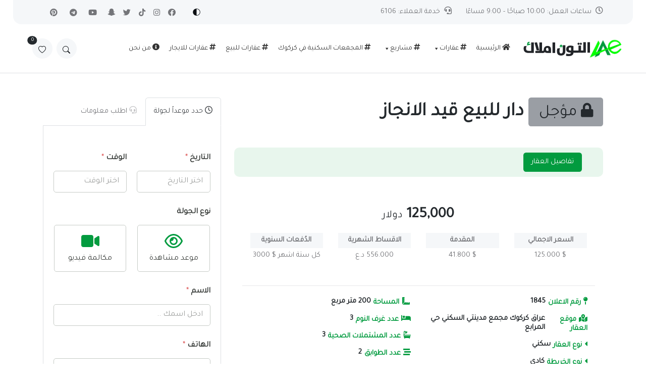

--- FILE ---
content_type: text/html; charset=UTF-8
request_url: https://www.altunemlak.com/%D8%AF%D8%A7%D8%B1-%D9%84%D9%84%D8%A8%D9%8A%D8%B9-%D9%82%D9%8A%D8%AF-%D8%A7%D9%84%D8%A7%D9%86%D8%AC%D8%A7%D8%B2-1845/
body_size: 47945
content:
 <html dir="rtl" lang="ar" prefix="og: https://ogp.me/ns#">
  
<head>
<meta http-equiv="Content-Type" content="text/html" charset=utf-8"/>
	<meta name="viewport" content="width=device-width, initial-scale=1, shrink-to-fit=no">
    <link rel="pingback" href="https://www.altunemlak.com/xmlrpc.php">
    <link rel="alternate" type="application/rss+xml" title="RSS 2.0" href="https://www.altunemlak.com/feed/" />
    <meta name="description" content="للاستثمار والتطوير العقاري وبيع وتأجير العقارات السكنية والتجارية في العراق وتركيا." />
    <link rel="stylesheet" href="https://www.altunemlak.com/wp-content/themes/altun/style.css" />
	<script type="application/ld+json">
    {
      "@context": "https://schema.org",
      "@type": "WebSite",
      "url": "https://www.altunemlak.com/",
      "potentialAction": {
        "@type": "SearchAction",
        "target": {
          "@type": "EntryPoint",
          "urlTemplate": "https://www.altunemlak.com/?_search={search_term_string}"
        },
        "query-input": "required name=search_term_string"
      }
    }
    </script>
<!-- Dark mode -->
	<script>
		const storedTheme = localStorage.getItem('theme')
 
		const getPreferredTheme = () => {
			if (storedTheme) {
				return storedTheme
			}
			return window.matchMedia('(prefers-color-scheme: light)').matches ? 'light' : 'light'
		}

		const setTheme = function (theme) {
			if (theme === 'auto' && window.matchMedia('(prefers-color-scheme: dark)').matches) {
				document.documentElement.setAttribute('data-bs-theme', 'dark')
			} else {
				document.documentElement.setAttribute('data-bs-theme', theme)
			}
		}

		setTheme(getPreferredTheme())

		window.addEventListener('DOMContentLoaded', () => {
		    var el = document.querySelector('.theme-icon-active');
			if(el != 'undefined' && el != null) {
				const showActiveTheme = theme => {
				const activeThemeIcon = document.querySelector('.theme-icon-active use')
				const btnToActive = document.querySelector(`[data-bs-theme-value="${theme}"]`)
				const svgOfActiveBtn = btnToActive.querySelector('.mode-switch use').getAttribute('href')

				document.querySelectorAll('[data-bs-theme-value]').forEach(element => {
					element.classList.remove('active')
				})

				btnToActive.classList.add('active')
				activeThemeIcon.setAttribute('href', svgOfActiveBtn)
			}

			window.matchMedia('(prefers-color-scheme: dark)').addEventListener('change', () => {
				if (storedTheme !== 'light' || storedTheme !== 'dark') {
					setTheme(getPreferredTheme())
				}
			})

			showActiveTheme(getPreferredTheme())

			document.querySelectorAll('[data-bs-theme-value]')
				.forEach(toggle => {
					toggle.addEventListener('click', () => {
						const theme = toggle.getAttribute('data-bs-theme-value')
						localStorage.setItem('theme', theme)
						setTheme(theme)
						showActiveTheme(theme)
					})
				})

			}
		})
		
	</script>

	<!-- Google Font -->
	<link rel="stylesheet" href="https://fonts.googleapis.com/css2?family=Tajawal&family=Roboto:wght@400;500;700&display=swap">
	<!-- Plugins CSS -->
	<link rel="stylesheet" type="text/css" href="https://www.altunemlak.com/wp-content/themes/altun/assets/vendor/font-awesome/css/all.min.css">
	<link rel="stylesheet" type="text/css" href="https://www.altunemlak.com/wp-content/themes/altun/assets/vendor/bootstrap-icons/bootstrap-icons.css">
	<link rel="stylesheet" type="text/css" href="https://www.altunemlak.com/wp-content/themes/altun/assets/vendor/tiny-slider/tiny-slider.css">
	<link rel="stylesheet" type="text/css" href="https://www.altunemlak.com/wp-content/themes/altun/assets/vendor/glightbox/css/glightbox.css">

	<!-- Theme CSS -->
	<!-- Theme Addon CSS  -->
	<link id="style-switch" rel="stylesheet" type="text/css" href="https://www.altunemlak.com/wp-content/themes/altun/assets/css/style-anim.css">
<title>دار للبيع قيد الانجاز رقم الاعلان ( 1845 ) - التون املاك للاستثمار والتطوير العقاري</title>

		<!-- All in One SEO 4.9.3 - aioseo.com -->
	<meta name="description" content="التون املاك للاستثمار والتطوير العقاري للعقارات ، دار للبيع قيد الانجاز - رقم الاعلان ( 1845 ) - الموقع: عراق - كركوك -" />
	<meta name="robots" content="max-image-preview:large" />
	<meta name="author" content="عمر مدينتي"/>
	<meta name="google-site-verification" content="gz3fc2ZYe6HCf_1EzYfCSBQRnORbapl0dONZi7ZRmv4" />
	<meta name="p:domain_verify" content="d7487d59c69f65aed02993657ce95e51" />
	<link rel="canonical" href="https://www.altunemlak.com/%d8%af%d8%a7%d8%b1-%d9%84%d9%84%d8%a8%d9%8a%d8%b9-%d9%82%d9%8a%d8%af-%d8%a7%d9%84%d8%a7%d9%86%d8%ac%d8%a7%d8%b2-1845/" />
	<meta name="generator" content="All in One SEO (AIOSEO) 4.9.3" />
		<meta property="og:locale" content="ar_AR" />
		<meta property="og:site_name" content="التون املاك للاستثمار والتطوير العقاري" />
		<meta property="og:type" content="article" />
		<meta property="og:title" content="دار للبيع قيد الانجاز رقم الاعلان ( 1845 ) - التون املاك للاستثمار والتطوير العقاري" />
		<meta property="og:description" content="التون املاك للاستثمار والتطوير العقاري للعقارات ، دار للبيع قيد الانجاز - رقم الاعلان ( 1845 ) - الموقع: عراق - كركوك -" />
		<meta property="og:url" content="https://www.altunemlak.com/%d8%af%d8%a7%d8%b1-%d9%84%d9%84%d8%a8%d9%8a%d8%b9-%d9%82%d9%8a%d8%af-%d8%a7%d9%84%d8%a7%d9%86%d8%ac%d8%a7%d8%b2-1845/" />
		<meta property="og:image" content="https://www.altunemlak.com/wp-content/uploads/2023/05/23-2.png" />
		<meta property="og:image:secure_url" content="https://www.altunemlak.com/wp-content/uploads/2023/05/23-2.png" />
		<meta property="og:image:width" content="1080" />
		<meta property="og:image:height" content="1080" />
		<meta property="article:published_time" content="2024-02-18T11:16:02+00:00" />
		<meta property="article:modified_time" content="2024-03-19T13:02:40+00:00" />
		<meta property="article:publisher" content="https://www.facebook.com/altunemlaak" />
		<meta name="twitter:card" content="summary_large_image" />
		<meta name="twitter:site" content="@altun_emlak" />
		<meta name="twitter:title" content="دار للبيع قيد الانجاز رقم الاعلان ( 1845 ) - التون املاك للاستثمار والتطوير العقاري" />
		<meta name="twitter:description" content="التون املاك للاستثمار والتطوير العقاري للعقارات ، دار للبيع قيد الانجاز - رقم الاعلان ( 1845 ) - الموقع: عراق - كركوك -" />
		<meta name="twitter:creator" content="@altun_emlak" />
		<meta name="twitter:image" content="https://www.altunemlak.com/wp-content/uploads/2023/05/23-2.png" />
		<meta name="twitter:label1" content="كُتب من قِبل" />
		<meta name="twitter:data1" content="عمر مدينتي" />
		<script type="application/ld+json" class="aioseo-schema">
			{"@context":"https:\/\/schema.org","@graph":[{"@type":"Article","@id":"https:\/\/www.altunemlak.com\/%d8%af%d8%a7%d8%b1-%d9%84%d9%84%d8%a8%d9%8a%d8%b9-%d9%82%d9%8a%d8%af-%d8%a7%d9%84%d8%a7%d9%86%d8%ac%d8%a7%d8%b2-1845\/#article","name":"\u062f\u0627\u0631 \u0644\u0644\u0628\u064a\u0639 \u0642\u064a\u062f \u0627\u0644\u0627\u0646\u062c\u0627\u0632 \u0631\u0642\u0645 \u0627\u0644\u0627\u0639\u0644\u0627\u0646 ( 1845 ) - \u0627\u0644\u062a\u0648\u0646 \u0627\u0645\u0644\u0627\u0643 \u0644\u0644\u0627\u0633\u062a\u062b\u0645\u0627\u0631 \u0648\u0627\u0644\u062a\u0637\u0648\u064a\u0631 \u0627\u0644\u0639\u0642\u0627\u0631\u064a","headline":"\u062f\u0627\u0631 \u0644\u0644\u0628\u064a\u0639 \u0642\u064a\u062f \u0627\u0644\u0627\u0646\u062c\u0627\u0632","author":{"@id":"https:\/\/www.altunemlak.com\/author\/omer01\/#author"},"publisher":{"@id":"https:\/\/www.altunemlak.com\/#organization"},"image":{"@type":"ImageObject","url":"https:\/\/www.altunemlak.com\/wp-content\/uploads\/2023\/05\/23-2.png","width":1080,"height":1080},"datePublished":"2024-02-18T14:16:02+03:00","dateModified":"2024-03-19T16:02:40+03:00","inLanguage":"ar","mainEntityOfPage":{"@id":"https:\/\/www.altunemlak.com\/%d8%af%d8%a7%d8%b1-%d9%84%d9%84%d8%a8%d9%8a%d8%b9-%d9%82%d9%8a%d8%af-%d8%a7%d9%84%d8%a7%d9%86%d8%ac%d8%a7%d8%b2-1845\/#webpage"},"isPartOf":{"@id":"https:\/\/www.altunemlak.com\/%d8%af%d8%a7%d8%b1-%d9%84%d9%84%d8%a8%d9%8a%d8%b9-%d9%82%d9%8a%d8%af-%d8%a7%d9%84%d8%a7%d9%86%d8%ac%d8%a7%d8%b2-1845\/#webpage"},"articleSection":"\u0645\u062c\u0645\u0639\u0627\u062a \u0633\u0643\u0646\u064a\u0629, \u0633\u0643\u0646\u064a, \u0628\u064a\u0639, \u0628\u0646\u0627\u0621 \u062d\u062f\u064a\u062b, \u062f\u0648\u0644\u0627\u0631, \u0645\u062a\u0631 \u0645\u0631\u0628\u0639, \u062f\u0627\u0631, \u0639\u0631\u0627\u0642, \u0643\u0631\u0643\u0648\u0643, \u0643\u0631\u0643\u0648\u0643, \u062d\u064a \u0627\u0644\u0645\u0631\u0627\u0628\u0639, \u0645\u062c\u0645\u0639 \u0645\u062f\u064a\u0646\u062a\u064a \u0627\u0644\u0633\u0643\u0646\u064a"},{"@type":"BreadcrumbList","@id":"https:\/\/www.altunemlak.com\/%d8%af%d8%a7%d8%b1-%d9%84%d9%84%d8%a8%d9%8a%d8%b9-%d9%82%d9%8a%d8%af-%d8%a7%d9%84%d8%a7%d9%86%d8%ac%d8%a7%d8%b2-1845\/#breadcrumblist","itemListElement":[{"@type":"ListItem","@id":"https:\/\/www.altunemlak.com#listItem","position":1,"name":"\u0627\u0644\u0631\u0626\u064a\u0633\u064a\u0629","item":"https:\/\/www.altunemlak.com","nextItem":{"@type":"ListItem","@id":"https:\/\/www.altunemlak.com\/real-estate\/residential-complexes\/#listItem","name":"\u0645\u062c\u0645\u0639\u0627\u062a \u0633\u0643\u0646\u064a\u0629"}},{"@type":"ListItem","@id":"https:\/\/www.altunemlak.com\/real-estate\/residential-complexes\/#listItem","position":2,"name":"\u0645\u062c\u0645\u0639\u0627\u062a \u0633\u0643\u0646\u064a\u0629","item":"https:\/\/www.altunemlak.com\/real-estate\/residential-complexes\/","nextItem":{"@type":"ListItem","@id":"https:\/\/www.altunemlak.com\/%d8%af%d8%a7%d8%b1-%d9%84%d9%84%d8%a8%d9%8a%d8%b9-%d9%82%d9%8a%d8%af-%d8%a7%d9%84%d8%a7%d9%86%d8%ac%d8%a7%d8%b2-1845\/#listItem","name":"\u062f\u0627\u0631 \u0644\u0644\u0628\u064a\u0639 \u0642\u064a\u062f \u0627\u0644\u0627\u0646\u062c\u0627\u0632"},"previousItem":{"@type":"ListItem","@id":"https:\/\/www.altunemlak.com#listItem","name":"\u0627\u0644\u0631\u0626\u064a\u0633\u064a\u0629"}},{"@type":"ListItem","@id":"https:\/\/www.altunemlak.com\/%d8%af%d8%a7%d8%b1-%d9%84%d9%84%d8%a8%d9%8a%d8%b9-%d9%82%d9%8a%d8%af-%d8%a7%d9%84%d8%a7%d9%86%d8%ac%d8%a7%d8%b2-1845\/#listItem","position":3,"name":"\u062f\u0627\u0631 \u0644\u0644\u0628\u064a\u0639 \u0642\u064a\u062f \u0627\u0644\u0627\u0646\u062c\u0627\u0632","previousItem":{"@type":"ListItem","@id":"https:\/\/www.altunemlak.com\/real-estate\/residential-complexes\/#listItem","name":"\u0645\u062c\u0645\u0639\u0627\u062a \u0633\u0643\u0646\u064a\u0629"}}]},{"@type":"Organization","@id":"https:\/\/www.altunemlak.com\/#organization","name":"\u0634\u0631\u0643\u0629 \u0627\u0644\u062a\u0648\u0646 \u0627\u0645\u0644\u0627\u0643","description":"\u0644\u0644\u0627\u0633\u062a\u062b\u0645\u0627\u0631 \u0648\u0627\u0644\u062a\u0637\u0648\u064a\u0631 \u0627\u0644\u0639\u0642\u0627\u0631\u064a \u0648\u0628\u064a\u0639 \u0648\u062a\u0623\u062c\u064a\u0631 \u0627\u0644\u0639\u0642\u0627\u0631\u0627\u062a \u0627\u0644\u0633\u0643\u0646\u064a\u0629 \u0648\u0627\u0644\u062a\u062c\u0627\u0631\u064a\u0629 \u0641\u064a \u0627\u0644\u0639\u0631\u0627\u0642 \u0648\u062a\u0631\u0643\u064a\u0627.","url":"https:\/\/www.altunemlak.com\/","telephone":"+9647715454540","logo":{"@type":"ImageObject","url":"https:\/\/www.altunemlak.com\/wp-content\/uploads\/2022\/10\/logo-altun-emlak.png","@id":"https:\/\/www.altunemlak.com\/%d8%af%d8%a7%d8%b1-%d9%84%d9%84%d8%a8%d9%8a%d8%b9-%d9%82%d9%8a%d8%af-%d8%a7%d9%84%d8%a7%d9%86%d8%ac%d8%a7%d8%b2-1845\/#organizationLogo","width":2560,"height":1642},"image":{"@id":"https:\/\/www.altunemlak.com\/%d8%af%d8%a7%d8%b1-%d9%84%d9%84%d8%a8%d9%8a%d8%b9-%d9%82%d9%8a%d8%af-%d8%a7%d9%84%d8%a7%d9%86%d8%ac%d8%a7%d8%b2-1845\/#organizationLogo"},"sameAs":["https:\/\/www.facebook.com\/altunemlaak","https:\/\/twitter.com\/altun_emlak","https:\/\/www.instagram.com\/altunemlaak","https:\/\/www.tiktok.com\/@altun.emlak","https:\/\/www.pinterest.com\/altunemlaak","https:\/\/www.youtube.com\/@altunemlak","https:\/\/www.sanpchat.com\/add\/altun.emlak"]},{"@type":"Person","@id":"https:\/\/www.altunemlak.com\/author\/omer01\/#author","url":"https:\/\/www.altunemlak.com\/author\/omer01\/","name":"\u0639\u0645\u0631 \u0645\u062f\u064a\u0646\u062a\u064a","image":{"@type":"ImageObject","@id":"https:\/\/www.altunemlak.com\/%d8%af%d8%a7%d8%b1-%d9%84%d9%84%d8%a8%d9%8a%d8%b9-%d9%82%d9%8a%d8%af-%d8%a7%d9%84%d8%a7%d9%86%d8%ac%d8%a7%d8%b2-1845\/#authorImage","url":"https:\/\/secure.gravatar.com\/avatar\/5eaa3ed3fce7db0611d32e80b6d99209c0ecea2b09b1bca574140ca0bbc958ce?s=96&d=mm&r=g","width":96,"height":96,"caption":"\u0639\u0645\u0631 \u0645\u062f\u064a\u0646\u062a\u064a"}},{"@type":"WebPage","@id":"https:\/\/www.altunemlak.com\/%d8%af%d8%a7%d8%b1-%d9%84%d9%84%d8%a8%d9%8a%d8%b9-%d9%82%d9%8a%d8%af-%d8%a7%d9%84%d8%a7%d9%86%d8%ac%d8%a7%d8%b2-1845\/#webpage","url":"https:\/\/www.altunemlak.com\/%d8%af%d8%a7%d8%b1-%d9%84%d9%84%d8%a8%d9%8a%d8%b9-%d9%82%d9%8a%d8%af-%d8%a7%d9%84%d8%a7%d9%86%d8%ac%d8%a7%d8%b2-1845\/","name":"\u062f\u0627\u0631 \u0644\u0644\u0628\u064a\u0639 \u0642\u064a\u062f \u0627\u0644\u0627\u0646\u062c\u0627\u0632 \u0631\u0642\u0645 \u0627\u0644\u0627\u0639\u0644\u0627\u0646 ( 1845 ) - \u0627\u0644\u062a\u0648\u0646 \u0627\u0645\u0644\u0627\u0643 \u0644\u0644\u0627\u0633\u062a\u062b\u0645\u0627\u0631 \u0648\u0627\u0644\u062a\u0637\u0648\u064a\u0631 \u0627\u0644\u0639\u0642\u0627\u0631\u064a","description":"\u0627\u0644\u062a\u0648\u0646 \u0627\u0645\u0644\u0627\u0643 \u0644\u0644\u0627\u0633\u062a\u062b\u0645\u0627\u0631 \u0648\u0627\u0644\u062a\u0637\u0648\u064a\u0631 \u0627\u0644\u0639\u0642\u0627\u0631\u064a \u0644\u0644\u0639\u0642\u0627\u0631\u0627\u062a \u060c \u062f\u0627\u0631 \u0644\u0644\u0628\u064a\u0639 \u0642\u064a\u062f \u0627\u0644\u0627\u0646\u062c\u0627\u0632 - \u0631\u0642\u0645 \u0627\u0644\u0627\u0639\u0644\u0627\u0646 ( 1845 ) - \u0627\u0644\u0645\u0648\u0642\u0639: \u0639\u0631\u0627\u0642 - \u0643\u0631\u0643\u0648\u0643 -","inLanguage":"ar","isPartOf":{"@id":"https:\/\/www.altunemlak.com\/#website"},"breadcrumb":{"@id":"https:\/\/www.altunemlak.com\/%d8%af%d8%a7%d8%b1-%d9%84%d9%84%d8%a8%d9%8a%d8%b9-%d9%82%d9%8a%d8%af-%d8%a7%d9%84%d8%a7%d9%86%d8%ac%d8%a7%d8%b2-1845\/#breadcrumblist"},"author":{"@id":"https:\/\/www.altunemlak.com\/author\/omer01\/#author"},"creator":{"@id":"https:\/\/www.altunemlak.com\/author\/omer01\/#author"},"image":{"@type":"ImageObject","url":"https:\/\/www.altunemlak.com\/wp-content\/uploads\/2023\/05\/23-2.png","@id":"https:\/\/www.altunemlak.com\/%d8%af%d8%a7%d8%b1-%d9%84%d9%84%d8%a8%d9%8a%d8%b9-%d9%82%d9%8a%d8%af-%d8%a7%d9%84%d8%a7%d9%86%d8%ac%d8%a7%d8%b2-1845\/#mainImage","width":1080,"height":1080},"primaryImageOfPage":{"@id":"https:\/\/www.altunemlak.com\/%d8%af%d8%a7%d8%b1-%d9%84%d9%84%d8%a8%d9%8a%d8%b9-%d9%82%d9%8a%d8%af-%d8%a7%d9%84%d8%a7%d9%86%d8%ac%d8%a7%d8%b2-1845\/#mainImage"},"datePublished":"2024-02-18T14:16:02+03:00","dateModified":"2024-03-19T16:02:40+03:00"},{"@type":"WebSite","@id":"https:\/\/www.altunemlak.com\/#website","url":"https:\/\/www.altunemlak.com\/","name":"\u0627\u0644\u062a\u0648\u0646 \u0627\u0645\u0644\u0627\u0643 \u0644\u0644\u0639\u0642\u0627\u0631\u0627\u062a","description":"\u0644\u0644\u0627\u0633\u062a\u062b\u0645\u0627\u0631 \u0648\u0627\u0644\u062a\u0637\u0648\u064a\u0631 \u0627\u0644\u0639\u0642\u0627\u0631\u064a \u0648\u0628\u064a\u0639 \u0648\u062a\u0623\u062c\u064a\u0631 \u0627\u0644\u0639\u0642\u0627\u0631\u0627\u062a \u0627\u0644\u0633\u0643\u0646\u064a\u0629 \u0648\u0627\u0644\u062a\u062c\u0627\u0631\u064a\u0629 \u0641\u064a \u0627\u0644\u0639\u0631\u0627\u0642 \u0648\u062a\u0631\u0643\u064a\u0627.","inLanguage":"ar","publisher":{"@id":"https:\/\/www.altunemlak.com\/#organization"}}]}
		</script>
		<!-- All in One SEO -->

<link rel='dns-prefetch' href='//stats.wp.com' />
<link rel='dns-prefetch' href='//use.fontawesome.com' />
<link rel='preconnect' href='//c0.wp.com' />
<link rel="alternate" type="application/rss+xml" title="التون املاك للاستثمار والتطوير العقاري &laquo; الخلاصة" href="https://www.altunemlak.com/feed/" />
<link rel="alternate" type="application/rss+xml" title="التون املاك للاستثمار والتطوير العقاري &laquo; خلاصة التعليقات" href="https://www.altunemlak.com/comments/feed/" />
<link rel="alternate" type="application/rss+xml" title="التون املاك للاستثمار والتطوير العقاري &laquo; دار للبيع قيد الانجاز خلاصة التعليقات" href="https://www.altunemlak.com/%d8%af%d8%a7%d8%b1-%d9%84%d9%84%d8%a8%d9%8a%d8%b9-%d9%82%d9%8a%d8%af-%d8%a7%d9%84%d8%a7%d9%86%d8%ac%d8%a7%d8%b2-1845/feed/" />
<link rel="alternate" title="oEmbed (JSON)" type="application/json+oembed" href="https://www.altunemlak.com/wp-json/oembed/1.0/embed?url=https%3A%2F%2Fwww.altunemlak.com%2F%25d8%25af%25d8%25a7%25d8%25b1-%25d9%2584%25d9%2584%25d8%25a8%25d9%258a%25d8%25b9-%25d9%2582%25d9%258a%25d8%25af-%25d8%25a7%25d9%2584%25d8%25a7%25d9%2586%25d8%25ac%25d8%25a7%25d8%25b2-1845%2F" />
<link rel="alternate" title="oEmbed (XML)" type="text/xml+oembed" href="https://www.altunemlak.com/wp-json/oembed/1.0/embed?url=https%3A%2F%2Fwww.altunemlak.com%2F%25d8%25af%25d8%25a7%25d8%25b1-%25d9%2584%25d9%2584%25d8%25a8%25d9%258a%25d8%25b9-%25d9%2582%25d9%258a%25d8%25af-%25d8%25a7%25d9%2584%25d8%25a7%25d9%2586%25d8%25ac%25d8%25a7%25d8%25b2-1845%2F&#038;format=xml" />
<style id='wp-img-auto-sizes-contain-inline-css' type='text/css'>
img:is([sizes=auto i],[sizes^="auto," i]){contain-intrinsic-size:3000px 1500px}
/*# sourceURL=wp-img-auto-sizes-contain-inline-css */
</style>
<link rel='stylesheet' id='direction-style-css' href='https://www.altunemlak.com/wp-content/themes/altun/assets/css/style-rtl.css' type='text/css' media='all' />
<style id='wp-emoji-styles-inline-css' type='text/css'>

	img.wp-smiley, img.emoji {
		display: inline !important;
		border: none !important;
		box-shadow: none !important;
		height: 1em !important;
		width: 1em !important;
		margin: 0 0.07em !important;
		vertical-align: -0.1em !important;
		background: none !important;
		padding: 0 !important;
	}
/*# sourceURL=wp-emoji-styles-inline-css */
</style>
<style id='wp-block-library-inline-css' type='text/css'>
:root{--wp-block-synced-color:#7a00df;--wp-block-synced-color--rgb:122,0,223;--wp-bound-block-color:var(--wp-block-synced-color);--wp-editor-canvas-background:#ddd;--wp-admin-theme-color:#007cba;--wp-admin-theme-color--rgb:0,124,186;--wp-admin-theme-color-darker-10:#006ba1;--wp-admin-theme-color-darker-10--rgb:0,107,160.5;--wp-admin-theme-color-darker-20:#005a87;--wp-admin-theme-color-darker-20--rgb:0,90,135;--wp-admin-border-width-focus:2px}@media (min-resolution:192dpi){:root{--wp-admin-border-width-focus:1.5px}}.wp-element-button{cursor:pointer}:root .has-very-light-gray-background-color{background-color:#eee}:root .has-very-dark-gray-background-color{background-color:#313131}:root .has-very-light-gray-color{color:#eee}:root .has-very-dark-gray-color{color:#313131}:root .has-vivid-green-cyan-to-vivid-cyan-blue-gradient-background{background:linear-gradient(135deg,#00d084,#0693e3)}:root .has-purple-crush-gradient-background{background:linear-gradient(135deg,#34e2e4,#4721fb 50%,#ab1dfe)}:root .has-hazy-dawn-gradient-background{background:linear-gradient(135deg,#faaca8,#dad0ec)}:root .has-subdued-olive-gradient-background{background:linear-gradient(135deg,#fafae1,#67a671)}:root .has-atomic-cream-gradient-background{background:linear-gradient(135deg,#fdd79a,#004a59)}:root .has-nightshade-gradient-background{background:linear-gradient(135deg,#330968,#31cdcf)}:root .has-midnight-gradient-background{background:linear-gradient(135deg,#020381,#2874fc)}:root{--wp--preset--font-size--normal:16px;--wp--preset--font-size--huge:42px}.has-regular-font-size{font-size:1em}.has-larger-font-size{font-size:2.625em}.has-normal-font-size{font-size:var(--wp--preset--font-size--normal)}.has-huge-font-size{font-size:var(--wp--preset--font-size--huge)}.has-text-align-center{text-align:center}.has-text-align-left{text-align:left}.has-text-align-right{text-align:right}.has-fit-text{white-space:nowrap!important}#end-resizable-editor-section{display:none}.aligncenter{clear:both}.items-justified-left{justify-content:flex-start}.items-justified-center{justify-content:center}.items-justified-right{justify-content:flex-end}.items-justified-space-between{justify-content:space-between}.screen-reader-text{border:0;clip-path:inset(50%);height:1px;margin:-1px;overflow:hidden;padding:0;position:absolute;width:1px;word-wrap:normal!important}.screen-reader-text:focus{background-color:#ddd;clip-path:none;color:#444;display:block;font-size:1em;height:auto;left:5px;line-height:normal;padding:15px 23px 14px;text-decoration:none;top:5px;width:auto;z-index:100000}html :where(.has-border-color){border-style:solid}html :where([style*=border-top-color]){border-top-style:solid}html :where([style*=border-right-color]){border-right-style:solid}html :where([style*=border-bottom-color]){border-bottom-style:solid}html :where([style*=border-left-color]){border-left-style:solid}html :where([style*=border-width]){border-style:solid}html :where([style*=border-top-width]){border-top-style:solid}html :where([style*=border-right-width]){border-right-style:solid}html :where([style*=border-bottom-width]){border-bottom-style:solid}html :where([style*=border-left-width]){border-left-style:solid}html :where(img[class*=wp-image-]){height:auto;max-width:100%}:where(figure){margin:0 0 1em}html :where(.is-position-sticky){--wp-admin--admin-bar--position-offset:var(--wp-admin--admin-bar--height,0px)}@media screen and (max-width:600px){html :where(.is-position-sticky){--wp-admin--admin-bar--position-offset:0px}}

/*# sourceURL=wp-block-library-inline-css */
</style><style id='global-styles-inline-css' type='text/css'>
:root{--wp--preset--aspect-ratio--square: 1;--wp--preset--aspect-ratio--4-3: 4/3;--wp--preset--aspect-ratio--3-4: 3/4;--wp--preset--aspect-ratio--3-2: 3/2;--wp--preset--aspect-ratio--2-3: 2/3;--wp--preset--aspect-ratio--16-9: 16/9;--wp--preset--aspect-ratio--9-16: 9/16;--wp--preset--color--black: #000000;--wp--preset--color--cyan-bluish-gray: #abb8c3;--wp--preset--color--white: #ffffff;--wp--preset--color--pale-pink: #f78da7;--wp--preset--color--vivid-red: #cf2e2e;--wp--preset--color--luminous-vivid-orange: #ff6900;--wp--preset--color--luminous-vivid-amber: #fcb900;--wp--preset--color--light-green-cyan: #7bdcb5;--wp--preset--color--vivid-green-cyan: #00d084;--wp--preset--color--pale-cyan-blue: #8ed1fc;--wp--preset--color--vivid-cyan-blue: #0693e3;--wp--preset--color--vivid-purple: #9b51e0;--wp--preset--gradient--vivid-cyan-blue-to-vivid-purple: linear-gradient(135deg,rgb(6,147,227) 0%,rgb(155,81,224) 100%);--wp--preset--gradient--light-green-cyan-to-vivid-green-cyan: linear-gradient(135deg,rgb(122,220,180) 0%,rgb(0,208,130) 100%);--wp--preset--gradient--luminous-vivid-amber-to-luminous-vivid-orange: linear-gradient(135deg,rgb(252,185,0) 0%,rgb(255,105,0) 100%);--wp--preset--gradient--luminous-vivid-orange-to-vivid-red: linear-gradient(135deg,rgb(255,105,0) 0%,rgb(207,46,46) 100%);--wp--preset--gradient--very-light-gray-to-cyan-bluish-gray: linear-gradient(135deg,rgb(238,238,238) 0%,rgb(169,184,195) 100%);--wp--preset--gradient--cool-to-warm-spectrum: linear-gradient(135deg,rgb(74,234,220) 0%,rgb(151,120,209) 20%,rgb(207,42,186) 40%,rgb(238,44,130) 60%,rgb(251,105,98) 80%,rgb(254,248,76) 100%);--wp--preset--gradient--blush-light-purple: linear-gradient(135deg,rgb(255,206,236) 0%,rgb(152,150,240) 100%);--wp--preset--gradient--blush-bordeaux: linear-gradient(135deg,rgb(254,205,165) 0%,rgb(254,45,45) 50%,rgb(107,0,62) 100%);--wp--preset--gradient--luminous-dusk: linear-gradient(135deg,rgb(255,203,112) 0%,rgb(199,81,192) 50%,rgb(65,88,208) 100%);--wp--preset--gradient--pale-ocean: linear-gradient(135deg,rgb(255,245,203) 0%,rgb(182,227,212) 50%,rgb(51,167,181) 100%);--wp--preset--gradient--electric-grass: linear-gradient(135deg,rgb(202,248,128) 0%,rgb(113,206,126) 100%);--wp--preset--gradient--midnight: linear-gradient(135deg,rgb(2,3,129) 0%,rgb(40,116,252) 100%);--wp--preset--font-size--small: 13px;--wp--preset--font-size--medium: 20px;--wp--preset--font-size--large: 36px;--wp--preset--font-size--x-large: 42px;--wp--preset--spacing--20: 0.44rem;--wp--preset--spacing--30: 0.67rem;--wp--preset--spacing--40: 1rem;--wp--preset--spacing--50: 1.5rem;--wp--preset--spacing--60: 2.25rem;--wp--preset--spacing--70: 3.38rem;--wp--preset--spacing--80: 5.06rem;--wp--preset--shadow--natural: 6px 6px 9px rgba(0, 0, 0, 0.2);--wp--preset--shadow--deep: 12px 12px 50px rgba(0, 0, 0, 0.4);--wp--preset--shadow--sharp: 6px 6px 0px rgba(0, 0, 0, 0.2);--wp--preset--shadow--outlined: 6px 6px 0px -3px rgb(255, 255, 255), 6px 6px rgb(0, 0, 0);--wp--preset--shadow--crisp: 6px 6px 0px rgb(0, 0, 0);}:where(.is-layout-flex){gap: 0.5em;}:where(.is-layout-grid){gap: 0.5em;}body .is-layout-flex{display: flex;}.is-layout-flex{flex-wrap: wrap;align-items: center;}.is-layout-flex > :is(*, div){margin: 0;}body .is-layout-grid{display: grid;}.is-layout-grid > :is(*, div){margin: 0;}:where(.wp-block-columns.is-layout-flex){gap: 2em;}:where(.wp-block-columns.is-layout-grid){gap: 2em;}:where(.wp-block-post-template.is-layout-flex){gap: 1.25em;}:where(.wp-block-post-template.is-layout-grid){gap: 1.25em;}.has-black-color{color: var(--wp--preset--color--black) !important;}.has-cyan-bluish-gray-color{color: var(--wp--preset--color--cyan-bluish-gray) !important;}.has-white-color{color: var(--wp--preset--color--white) !important;}.has-pale-pink-color{color: var(--wp--preset--color--pale-pink) !important;}.has-vivid-red-color{color: var(--wp--preset--color--vivid-red) !important;}.has-luminous-vivid-orange-color{color: var(--wp--preset--color--luminous-vivid-orange) !important;}.has-luminous-vivid-amber-color{color: var(--wp--preset--color--luminous-vivid-amber) !important;}.has-light-green-cyan-color{color: var(--wp--preset--color--light-green-cyan) !important;}.has-vivid-green-cyan-color{color: var(--wp--preset--color--vivid-green-cyan) !important;}.has-pale-cyan-blue-color{color: var(--wp--preset--color--pale-cyan-blue) !important;}.has-vivid-cyan-blue-color{color: var(--wp--preset--color--vivid-cyan-blue) !important;}.has-vivid-purple-color{color: var(--wp--preset--color--vivid-purple) !important;}.has-black-background-color{background-color: var(--wp--preset--color--black) !important;}.has-cyan-bluish-gray-background-color{background-color: var(--wp--preset--color--cyan-bluish-gray) !important;}.has-white-background-color{background-color: var(--wp--preset--color--white) !important;}.has-pale-pink-background-color{background-color: var(--wp--preset--color--pale-pink) !important;}.has-vivid-red-background-color{background-color: var(--wp--preset--color--vivid-red) !important;}.has-luminous-vivid-orange-background-color{background-color: var(--wp--preset--color--luminous-vivid-orange) !important;}.has-luminous-vivid-amber-background-color{background-color: var(--wp--preset--color--luminous-vivid-amber) !important;}.has-light-green-cyan-background-color{background-color: var(--wp--preset--color--light-green-cyan) !important;}.has-vivid-green-cyan-background-color{background-color: var(--wp--preset--color--vivid-green-cyan) !important;}.has-pale-cyan-blue-background-color{background-color: var(--wp--preset--color--pale-cyan-blue) !important;}.has-vivid-cyan-blue-background-color{background-color: var(--wp--preset--color--vivid-cyan-blue) !important;}.has-vivid-purple-background-color{background-color: var(--wp--preset--color--vivid-purple) !important;}.has-black-border-color{border-color: var(--wp--preset--color--black) !important;}.has-cyan-bluish-gray-border-color{border-color: var(--wp--preset--color--cyan-bluish-gray) !important;}.has-white-border-color{border-color: var(--wp--preset--color--white) !important;}.has-pale-pink-border-color{border-color: var(--wp--preset--color--pale-pink) !important;}.has-vivid-red-border-color{border-color: var(--wp--preset--color--vivid-red) !important;}.has-luminous-vivid-orange-border-color{border-color: var(--wp--preset--color--luminous-vivid-orange) !important;}.has-luminous-vivid-amber-border-color{border-color: var(--wp--preset--color--luminous-vivid-amber) !important;}.has-light-green-cyan-border-color{border-color: var(--wp--preset--color--light-green-cyan) !important;}.has-vivid-green-cyan-border-color{border-color: var(--wp--preset--color--vivid-green-cyan) !important;}.has-pale-cyan-blue-border-color{border-color: var(--wp--preset--color--pale-cyan-blue) !important;}.has-vivid-cyan-blue-border-color{border-color: var(--wp--preset--color--vivid-cyan-blue) !important;}.has-vivid-purple-border-color{border-color: var(--wp--preset--color--vivid-purple) !important;}.has-vivid-cyan-blue-to-vivid-purple-gradient-background{background: var(--wp--preset--gradient--vivid-cyan-blue-to-vivid-purple) !important;}.has-light-green-cyan-to-vivid-green-cyan-gradient-background{background: var(--wp--preset--gradient--light-green-cyan-to-vivid-green-cyan) !important;}.has-luminous-vivid-amber-to-luminous-vivid-orange-gradient-background{background: var(--wp--preset--gradient--luminous-vivid-amber-to-luminous-vivid-orange) !important;}.has-luminous-vivid-orange-to-vivid-red-gradient-background{background: var(--wp--preset--gradient--luminous-vivid-orange-to-vivid-red) !important;}.has-very-light-gray-to-cyan-bluish-gray-gradient-background{background: var(--wp--preset--gradient--very-light-gray-to-cyan-bluish-gray) !important;}.has-cool-to-warm-spectrum-gradient-background{background: var(--wp--preset--gradient--cool-to-warm-spectrum) !important;}.has-blush-light-purple-gradient-background{background: var(--wp--preset--gradient--blush-light-purple) !important;}.has-blush-bordeaux-gradient-background{background: var(--wp--preset--gradient--blush-bordeaux) !important;}.has-luminous-dusk-gradient-background{background: var(--wp--preset--gradient--luminous-dusk) !important;}.has-pale-ocean-gradient-background{background: var(--wp--preset--gradient--pale-ocean) !important;}.has-electric-grass-gradient-background{background: var(--wp--preset--gradient--electric-grass) !important;}.has-midnight-gradient-background{background: var(--wp--preset--gradient--midnight) !important;}.has-small-font-size{font-size: var(--wp--preset--font-size--small) !important;}.has-medium-font-size{font-size: var(--wp--preset--font-size--medium) !important;}.has-large-font-size{font-size: var(--wp--preset--font-size--large) !important;}.has-x-large-font-size{font-size: var(--wp--preset--font-size--x-large) !important;}
/*# sourceURL=global-styles-inline-css */
</style>

<style id='classic-theme-styles-inline-css' type='text/css'>
/*! This file is auto-generated */
.wp-block-button__link{color:#fff;background-color:#32373c;border-radius:9999px;box-shadow:none;text-decoration:none;padding:calc(.667em + 2px) calc(1.333em + 2px);font-size:1.125em}.wp-block-file__button{background:#32373c;color:#fff;text-decoration:none}
/*# sourceURL=/wp-includes/css/classic-themes.min.css */
</style>
<link rel='stylesheet' id='bodhi-svgs-attachment-css' href='https://www.altunemlak.com/wp-content/plugins/svg-support/css/svgs-attachment.css' type='text/css' media='all' />
<link rel='stylesheet' id='jetpack-instant-search-css' href='https://www.altunemlak.com/wp-content/plugins/jetpack/jetpack_vendor/automattic/jetpack-search/build/instant-search/jp-search.chunk-main-payload.rtl.css?minify=false&#038;ver=62e24c826fcd11ccbe81' type='text/css' media='all' />
<link rel='stylesheet' id='megamenu-css' href='https://www.altunemlak.com/wp-content/uploads/maxmegamenu/style.css?ver=b36e98' type='text/css' media='all' />
<link rel='stylesheet' id='dashicons-css' href='https://c0.wp.com/c/6.9/wp-includes/css/dashicons.min.css' type='text/css' media='all' />
<link rel='stylesheet' id='font-awesome-css' href='https://use.fontawesome.com/releases/v5.14.0/css/all.css?ver=5.14.0' type='text/css' media='all' />
<link rel='stylesheet' id='simple-favorites-css' href='https://www.altunemlak.com/wp-content/plugins/favorites/assets/css/favorites.css?ver=2.3.6' type='text/css' media='all' />
<link rel='stylesheet' id='wpdiscuz-frontend-rtl-css-css' href='https://www.altunemlak.com/wp-content/plugins/wpdiscuz/themes/default/style-rtl.css?ver=7.6.44' type='text/css' media='all' />
<style id='wpdiscuz-frontend-rtl-css-inline-css' type='text/css'>
 #wpdcom .wpd-blog-administrator .wpd-comment-label{color:#ffffff;background-color:#dd3333;border:none}#wpdcom .wpd-blog-administrator .wpd-comment-author, #wpdcom .wpd-blog-administrator .wpd-comment-author a{color:#dd3333}#wpdcom.wpd-layout-1 .wpd-comment .wpd-blog-administrator .wpd-avatar img{border-color:#dd3333}#wpdcom.wpd-layout-2 .wpd-comment.wpd-reply .wpd-comment-wrap.wpd-blog-administrator{border-right:3px solid #dd3333}#wpdcom.wpd-layout-2 .wpd-comment .wpd-blog-administrator .wpd-avatar img{border-bottom-color:#dd3333}#wpdcom.wpd-layout-3 .wpd-blog-administrator .wpd-comment-subheader{border-top:1px dashed #dd3333}#wpdcom.wpd-layout-3 .wpd-reply .wpd-blog-administrator .wpd-comment-right{border-right:1px solid #dd3333}#wpdcom .wpd-blog-editor .wpd-comment-label{color:#ffffff;background-color:#029b3f;border:none}#wpdcom .wpd-blog-editor .wpd-comment-author, #wpdcom .wpd-blog-editor .wpd-comment-author a{color:#029b3f}#wpdcom.wpd-layout-1 .wpd-comment .wpd-blog-editor .wpd-avatar img{border-color:#029b3f}#wpdcom.wpd-layout-2 .wpd-comment.wpd-reply .wpd-comment-wrap.wpd-blog-editor{border-right:3px solid #029b3f}#wpdcom.wpd-layout-2 .wpd-comment .wpd-blog-editor .wpd-avatar img{border-bottom-color:#029b3f}#wpdcom.wpd-layout-3 .wpd-blog-editor .wpd-comment-subheader{border-top:1px dashed #029b3f}#wpdcom.wpd-layout-3 .wpd-reply .wpd-blog-editor .wpd-comment-right{border-right:1px solid #029b3f}#wpdcom .wpd-blog-author .wpd-comment-label{color:#ffffff;background-color:#029b3f;border:none}#wpdcom .wpd-blog-author .wpd-comment-author, #wpdcom .wpd-blog-author .wpd-comment-author a{color:#029b3f}#wpdcom.wpd-layout-1 .wpd-comment .wpd-blog-author .wpd-avatar img{border-color:#029b3f}#wpdcom.wpd-layout-2 .wpd-comment .wpd-blog-author .wpd-avatar img{border-bottom-color:#029b3f}#wpdcom.wpd-layout-3 .wpd-blog-author .wpd-comment-subheader{border-top:1px dashed #029b3f}#wpdcom.wpd-layout-3 .wpd-reply .wpd-blog-author .wpd-comment-right{border-right:1px solid #029b3f}#wpdcom .wpd-blog-contributor .wpd-comment-label{color:#ffffff;background-color:#029b3f;border:none}#wpdcom .wpd-blog-contributor .wpd-comment-author, #wpdcom .wpd-blog-contributor .wpd-comment-author a{color:#029b3f}#wpdcom.wpd-layout-1 .wpd-comment .wpd-blog-contributor .wpd-avatar img{border-color:#029b3f}#wpdcom.wpd-layout-2 .wpd-comment .wpd-blog-contributor .wpd-avatar img{border-bottom-color:#029b3f}#wpdcom.wpd-layout-3 .wpd-blog-contributor .wpd-comment-subheader{border-top:1px dashed #029b3f}#wpdcom.wpd-layout-3 .wpd-reply .wpd-blog-contributor .wpd-comment-right{border-right:1px solid #029b3f}#wpdcom .wpd-blog-subscriber .wpd-comment-label{color:#ffffff;background-color:#029b3f;border:none}#wpdcom .wpd-blog-subscriber .wpd-comment-author, #wpdcom .wpd-blog-subscriber .wpd-comment-author a{color:#029b3f}#wpdcom.wpd-layout-2 .wpd-comment .wpd-blog-subscriber .wpd-avatar img{border-bottom-color:#029b3f}#wpdcom.wpd-layout-3 .wpd-blog-subscriber .wpd-comment-subheader{border-top:1px dashed #029b3f}#wpdcom .wpd-blog-customer .wpd-comment-label{color:#ffffff;background-color:#029b3f;border:none}#wpdcom .wpd-blog-customer .wpd-comment-author, #wpdcom .wpd-blog-customer .wpd-comment-author a{color:#029b3f}#wpdcom.wpd-layout-1 .wpd-comment .wpd-blog-customer .wpd-avatar img{border-color:#029b3f}#wpdcom.wpd-layout-2 .wpd-comment .wpd-blog-customer .wpd-avatar img{border-bottom-color:#029b3f}#wpdcom.wpd-layout-3 .wpd-blog-customer .wpd-comment-subheader{border-top:1px dashed #029b3f}#wpdcom.wpd-layout-3 .wpd-reply .wpd-blog-customer .wpd-comment-right{border-right:1px solid #029b3f}#wpdcom .wpd-blog-shop_manager .wpd-comment-label{color:#ffffff;background-color:#029b3f;border:none}#wpdcom .wpd-blog-shop_manager .wpd-comment-author, #wpdcom .wpd-blog-shop_manager .wpd-comment-author a{color:#029b3f}#wpdcom.wpd-layout-1 .wpd-comment .wpd-blog-shop_manager .wpd-avatar img{border-color:#029b3f}#wpdcom.wpd-layout-2 .wpd-comment .wpd-blog-shop_manager .wpd-avatar img{border-bottom-color:#029b3f}#wpdcom.wpd-layout-3 .wpd-blog-shop_manager .wpd-comment-subheader{border-top:1px dashed #029b3f}#wpdcom.wpd-layout-3 .wpd-reply .wpd-blog-shop_manager .wpd-comment-right{border-right:1px solid #029b3f}#wpdcom .wpd-blog-translator .wpd-comment-label{color:#ffffff;background-color:#029b3f;border:none}#wpdcom .wpd-blog-translator .wpd-comment-author, #wpdcom .wpd-blog-translator .wpd-comment-author a{color:#029b3f}#wpdcom.wpd-layout-1 .wpd-comment .wpd-blog-translator .wpd-avatar img{border-color:#029b3f}#wpdcom.wpd-layout-2 .wpd-comment .wpd-blog-translator .wpd-avatar img{border-bottom-color:#029b3f}#wpdcom.wpd-layout-3 .wpd-blog-translator .wpd-comment-subheader{border-top:1px dashed #029b3f}#wpdcom.wpd-layout-3 .wpd-reply .wpd-blog-translator .wpd-comment-right{border-right:1px solid #029b3f}#wpdcom .wpd-blog-aioseo_manager .wpd-comment-label{color:#ffffff;background-color:#029b3f;border:none}#wpdcom .wpd-blog-aioseo_manager .wpd-comment-author, #wpdcom .wpd-blog-aioseo_manager .wpd-comment-author a{color:#029b3f}#wpdcom.wpd-layout-1 .wpd-comment .wpd-blog-aioseo_manager .wpd-avatar img{border-color:#029b3f}#wpdcom.wpd-layout-2 .wpd-comment .wpd-blog-aioseo_manager .wpd-avatar img{border-bottom-color:#029b3f}#wpdcom.wpd-layout-3 .wpd-blog-aioseo_manager .wpd-comment-subheader{border-top:1px dashed #029b3f}#wpdcom.wpd-layout-3 .wpd-reply .wpd-blog-aioseo_manager .wpd-comment-right{border-right:1px solid #029b3f}#wpdcom .wpd-blog-aioseo_editor .wpd-comment-label{color:#ffffff;background-color:#029b3f;border:none}#wpdcom .wpd-blog-aioseo_editor .wpd-comment-author, #wpdcom .wpd-blog-aioseo_editor .wpd-comment-author a{color:#029b3f}#wpdcom.wpd-layout-1 .wpd-comment .wpd-blog-aioseo_editor .wpd-avatar img{border-color:#029b3f}#wpdcom.wpd-layout-2 .wpd-comment .wpd-blog-aioseo_editor .wpd-avatar img{border-bottom-color:#029b3f}#wpdcom.wpd-layout-3 .wpd-blog-aioseo_editor .wpd-comment-subheader{border-top:1px dashed #029b3f}#wpdcom.wpd-layout-3 .wpd-reply .wpd-blog-aioseo_editor .wpd-comment-right{border-right:1px solid #029b3f}#wpdcom .wpd-blog-employee .wpd-comment-label{color:#ffffff;background-color:#029b3f;border:none}#wpdcom .wpd-blog-employee .wpd-comment-author, #wpdcom .wpd-blog-employee .wpd-comment-author a{color:#029b3f}#wpdcom.wpd-layout-1 .wpd-comment .wpd-blog-employee .wpd-avatar img{border-color:#029b3f}#wpdcom.wpd-layout-2 .wpd-comment .wpd-blog-employee .wpd-avatar img{border-bottom-color:#029b3f}#wpdcom.wpd-layout-3 .wpd-blog-employee .wpd-comment-subheader{border-top:1px dashed #029b3f}#wpdcom.wpd-layout-3 .wpd-reply .wpd-blog-employee .wpd-comment-right{border-right:1px solid #029b3f}#wpdcom .wpd-blog-post_author .wpd-comment-label{color:#ffffff;background-color:#029b3f;border:none}#wpdcom .wpd-blog-post_author .wpd-comment-author, #wpdcom .wpd-blog-post_author .wpd-comment-author a{color:#029b3f}#wpdcom .wpd-blog-post_author .wpd-avatar img{border-color:#029b3f}#wpdcom.wpd-layout-1 .wpd-comment .wpd-blog-post_author .wpd-avatar img{border-color:#029b3f}#wpdcom.wpd-layout-2 .wpd-comment.wpd-reply .wpd-comment-wrap.wpd-blog-post_author{border-right:3px solid #029b3f}#wpdcom.wpd-layout-2 .wpd-comment .wpd-blog-post_author .wpd-avatar img{border-bottom-color:#029b3f}#wpdcom.wpd-layout-3 .wpd-blog-post_author .wpd-comment-subheader{border-top:1px dashed #029b3f}#wpdcom.wpd-layout-3 .wpd-reply .wpd-blog-post_author .wpd-comment-right{border-right:1px solid #029b3f}#wpdcom .wpd-blog-guest .wpd-comment-label{color:#ffffff;background-color:#0a0002;border:none}#wpdcom .wpd-blog-guest .wpd-comment-author, #wpdcom .wpd-blog-guest .wpd-comment-author a{color:#0a0002}#wpdcom.wpd-layout-3 .wpd-blog-guest .wpd-comment-subheader{border-top:1px dashed #0a0002}#comments, #respond, .comments-area, #wpdcom{}#wpdcom .ql-editor > *{color:#777777}#wpdcom .ql-editor::before{}#wpdcom .ql-toolbar{border:1px solid #DDDDDD;border-top:none}#wpdcom .ql-container{border:1px solid #DDDDDD;border-bottom:none}#wpdcom .wpd-form-row .wpdiscuz-item input[type="text"], #wpdcom .wpd-form-row .wpdiscuz-item input[type="email"], #wpdcom .wpd-form-row .wpdiscuz-item input[type="url"], #wpdcom .wpd-form-row .wpdiscuz-item input[type="color"], #wpdcom .wpd-form-row .wpdiscuz-item input[type="date"], #wpdcom .wpd-form-row .wpdiscuz-item input[type="datetime"], #wpdcom .wpd-form-row .wpdiscuz-item input[type="datetime-local"], #wpdcom .wpd-form-row .wpdiscuz-item input[type="month"], #wpdcom .wpd-form-row .wpdiscuz-item input[type="number"], #wpdcom .wpd-form-row .wpdiscuz-item input[type="time"], #wpdcom textarea, #wpdcom select{border:1px solid #DDDDDD;color:#777777}#wpdcom .wpd-form-row .wpdiscuz-item textarea{border:1px solid #DDDDDD}#wpdcom input::placeholder, #wpdcom textarea::placeholder, #wpdcom input::-moz-placeholder, #wpdcom textarea::-webkit-input-placeholder{}#wpdcom .wpd-comment-text{color:#777777}#wpdcom .wpd-thread-head .wpd-thread-info{border-bottom:2px solid #029b3f}#wpdcom .wpd-thread-head .wpd-thread-info.wpd-reviews-tab svg{fill:#029b3f}#wpdcom .wpd-thread-head .wpdiscuz-user-settings{border-bottom:2px solid #029b3f}#wpdcom .wpd-thread-head .wpdiscuz-user-settings:hover{color:#029b3f}#wpdcom .wpd-comment .wpd-follow-link:hover{color:#029b3f}#wpdcom .wpd-comment-status .wpd-sticky{color:#029b3f}#wpdcom .wpd-thread-filter .wpdf-active{color:#029b3f;border-bottom-color:#029b3f}#wpdcom .wpd-comment-info-bar{border:1px dashed #35af66;background:#e6f5ec}#wpdcom .wpd-comment-info-bar .wpd-current-view i{color:#029b3f}#wpdcom .wpd-filter-view-all:hover{background:#029b3f}#wpdcom .wpdiscuz-item .wpdiscuz-rating > label{color:#DDDDDD}#wpdcom .wpdiscuz-item .wpdiscuz-rating:not(:checked) > label:hover, .wpdiscuz-rating:not(:checked) > label:hover ~ label{}#wpdcom .wpdiscuz-item .wpdiscuz-rating > input ~ label:hover, #wpdcom .wpdiscuz-item .wpdiscuz-rating > input:not(:checked) ~ label:hover ~ label, #wpdcom .wpdiscuz-item .wpdiscuz-rating > input:not(:checked) ~ label:hover ~ label{color:#FFED85}#wpdcom .wpdiscuz-item .wpdiscuz-rating > input:checked ~ label:hover, #wpdcom .wpdiscuz-item .wpdiscuz-rating > input:checked ~ label:hover, #wpdcom .wpdiscuz-item .wpdiscuz-rating > label:hover ~ input:checked ~ label, #wpdcom .wpdiscuz-item .wpdiscuz-rating > input:checked + label:hover ~ label, #wpdcom .wpdiscuz-item .wpdiscuz-rating > input:checked ~ label:hover ~ label, .wpd-custom-field .wcf-active-star, #wpdcom .wpdiscuz-item .wpdiscuz-rating > input:checked ~ label{color:#FFD700}#wpd-post-rating .wpd-rating-wrap .wpd-rating-stars svg .wpd-star{fill:#DDDDDD}#wpd-post-rating .wpd-rating-wrap .wpd-rating-stars svg .wpd-active{fill:#FFD700}#wpd-post-rating .wpd-rating-wrap .wpd-rate-starts svg .wpd-star{fill:#DDDDDD}#wpd-post-rating .wpd-rating-wrap .wpd-rate-starts:hover svg .wpd-star{fill:#FFED85}#wpd-post-rating.wpd-not-rated .wpd-rating-wrap .wpd-rate-starts svg:hover ~ svg .wpd-star{fill:#DDDDDD}.wpdiscuz-post-rating-wrap .wpd-rating .wpd-rating-wrap .wpd-rating-stars svg .wpd-star{fill:#DDDDDD}.wpdiscuz-post-rating-wrap .wpd-rating .wpd-rating-wrap .wpd-rating-stars svg .wpd-active{fill:#FFD700}#wpdcom .wpd-comment .wpd-follow-active{color:#ff7a00}#wpdcom .page-numbers{color:#555;border:#555 1px solid}#wpdcom span.current{background:#555}#wpdcom.wpd-layout-1 .wpd-new-loaded-comment > .wpd-comment-wrap > .wpd-comment-right{background:#819b90}#wpdcom.wpd-layout-2 .wpd-new-loaded-comment.wpd-comment > .wpd-comment-wrap > .wpd-comment-right{background:#819b90}#wpdcom.wpd-layout-2 .wpd-new-loaded-comment.wpd-comment.wpd-reply > .wpd-comment-wrap > .wpd-comment-right{background:transparent}#wpdcom.wpd-layout-2 .wpd-new-loaded-comment.wpd-comment.wpd-reply > .wpd-comment-wrap{background:#819b90}#wpdcom.wpd-layout-3 .wpd-new-loaded-comment.wpd-comment > .wpd-comment-wrap > .wpd-comment-right{background:#819b90}#wpdcom .wpd-follow:hover i, #wpdcom .wpd-unfollow:hover i, #wpdcom .wpd-comment .wpd-follow-active:hover i{color:#029b3f}#wpdcom .wpdiscuz-readmore{cursor:pointer;color:#029b3f}.wpd-custom-field .wcf-pasiv-star, #wpcomm .wpdiscuz-item .wpdiscuz-rating > label{color:#DDDDDD}.wpd-wrapper .wpd-list-item.wpd-active{border-top:3px solid #029b3f}#wpdcom.wpd-layout-2 .wpd-comment.wpd-reply.wpd-unapproved-comment .wpd-comment-wrap{border-right:3px solid #819b90}#wpdcom.wpd-layout-3 .wpd-comment.wpd-reply.wpd-unapproved-comment .wpd-comment-right{border-right:1px solid #819b90}#wpdcom .wpd-prim-button{background-color:#029b3f;color:#FFFFFF}#wpdcom .wpd_label__check i.wpdicon-on{color:#029b3f;border:1px solid #81cd9f}#wpd-bubble-wrapper #wpd-bubble-all-comments-count{color:#029b3f}#wpd-bubble-wrapper > div{background-color:#029b3f}#wpd-bubble-wrapper > #wpd-bubble #wpd-bubble-add-message{background-color:#029b3f}#wpd-bubble-wrapper > #wpd-bubble #wpd-bubble-add-message::before{border-left-color:#029b3f;border-right-color:#029b3f}#wpd-bubble-wrapper.wpd-right-corner > #wpd-bubble #wpd-bubble-add-message::before{border-left-color:#029b3f;border-right-color:#029b3f}.wpd-inline-icon-wrapper path.wpd-inline-icon-first{fill:#029b3f}.wpd-inline-icon-count{background-color:#029b3f}.wpd-inline-icon-count::before{border-left-color:#029b3f}.wpd-inline-form-wrapper::before{border-bottom-color:#029b3f}.wpd-inline-form-question{background-color:#029b3f}.wpd-inline-form{background-color:#029b3f}.wpd-last-inline-comments-wrapper{border-color:#029b3f}.wpd-last-inline-comments-wrapper::before{border-bottom-color:#029b3f}.wpd-last-inline-comments-wrapper .wpd-view-all-inline-comments{background:#029b3f}.wpd-last-inline-comments-wrapper .wpd-view-all-inline-comments:hover,.wpd-last-inline-comments-wrapper .wpd-view-all-inline-comments:active,.wpd-last-inline-comments-wrapper .wpd-view-all-inline-comments:focus{background-color:#029b3f}#wpdcom .ql-snow .ql-tooltip[data-mode="link"]::before{content:"Enter link:"}#wpdcom .ql-snow .ql-tooltip.ql-editing a.ql-action::after{content:"حفظ"}.comments-area{width:auto}
/*# sourceURL=wpdiscuz-frontend-rtl-css-inline-css */
</style>
<link rel='stylesheet' id='wpdiscuz-fa-css' href='https://www.altunemlak.com/wp-content/plugins/wpdiscuz/assets/third-party/font-awesome-5.13.0/css/fa.min.css?ver=7.6.44' type='text/css' media='all' />
<link rel='stylesheet' id='wpdiscuz-combo-css-css' href='https://www.altunemlak.com/wp-content/plugins/wpdiscuz/assets/css/wpdiscuz-combo.min.css?ver=a0ad1bca48c2aaf1002eee0e357e9bed' type='text/css' media='all' />
<script type="text/javascript" src="https://www.altunemlak.com/wp-content/plugins/svg-support/vendor/DOMPurify/DOMPurify.min.js?ver=2.5.8" id="bodhi-dompurify-library-js"></script>
<script type="text/javascript" src="https://c0.wp.com/c/6.9/wp-includes/js/jquery/jquery.min.js" id="jquery-core-js"></script>
<script type="text/javascript" src="https://c0.wp.com/c/6.9/wp-includes/js/jquery/jquery-migrate.min.js" id="jquery-migrate-js"></script>
<script type="text/javascript" id="bodhi_svg_inline-js-extra">
/* <![CDATA[ */
var svgSettings = {"skipNested":""};
//# sourceURL=bodhi_svg_inline-js-extra
/* ]]> */
</script>
<script type="text/javascript" src="https://www.altunemlak.com/wp-content/plugins/svg-support/js/min/svgs-inline-min.js" id="bodhi_svg_inline-js"></script>
<script type="text/javascript" id="bodhi_svg_inline-js-after">
/* <![CDATA[ */
cssTarget={"Bodhi":"img.style-svg","ForceInlineSVG":"style-svg"};ForceInlineSVGActive="false";frontSanitizationEnabled="on";
//# sourceURL=bodhi_svg_inline-js-after
/* ]]> */
</script>
<script type="text/javascript" id="favorites-js-extra">
/* <![CDATA[ */
var favorites_data = {"ajaxurl":"https://www.altunemlak.com/wp-admin/admin-ajax.php","nonce":"c19c89b4eb","favorite":"\u003Ci class=\"far fa-regular fa-heart\"\u003E\u003C/i\u003E","favorited":"\u003Ci class=\"fa fa-solid fa-heart\"\u003E\u003C/i\u003E","includecount":"","indicate_loading":"","loading_text":"\u062c\u0627\u0631 \u0627\u0644\u062a\u062d\u0645\u064a\u0644","loading_image":"","loading_image_active":"","loading_image_preload":"","cache_enabled":"1","button_options":{"button_type":"custom","custom_colors":false,"box_shadow":false,"include_count":false,"default":{"background_default":false,"border_default":false,"text_default":false,"icon_default":false,"count_default":false},"active":{"background_active":false,"border_active":false,"text_active":false,"icon_active":false,"count_active":false}},"authentication_modal_content":"\u003Cp\u003E\u064a\u0631\u062c\u0649 \u062a\u0633\u062c\u064a\u0644 \u0627\u0644\u062f\u062e\u0648\u0644 \u0644\u0625\u0636\u0627\u0641\u0629 \u062a\u0641\u0636\u064a\u0644\u0627\u062a.\u003C/p\u003E\u003Cp\u003E\u003Ca href=\"#\" data-favorites-modal-close\u003E\u062a\u062c\u0627\u0647\u0644 \u0647\u0630\u0627 \u0627\u0644\u0625\u0634\u0639\u0627\u0631\u003C/a\u003E\u003C/p\u003E","authentication_redirect":"","dev_mode":"","logged_in":"","user_id":"0","authentication_redirect_url":"https://www.altunemlak.com/altun-cp/"};
//# sourceURL=favorites-js-extra
/* ]]> */
</script>
<script type="text/javascript" src="https://www.altunemlak.com/wp-content/plugins/favorites/assets/js/favorites.min.js?ver=2.3.6" id="favorites-js"></script>
<link rel="https://api.w.org/" href="https://www.altunemlak.com/wp-json/" /><link rel="alternate" title="JSON" type="application/json" href="https://www.altunemlak.com/wp-json/wp/v2/posts/10796" /><link rel="EditURI" type="application/rsd+xml" title="RSD" href="https://www.altunemlak.com/xmlrpc.php?rsd" />

<link rel='shortlink' href='https://www.altunemlak.com/?p=10796' />
	<style>img#wpstats{display:none}</style>
		<!-- Analytics by WP Statistics - https://wp-statistics.com -->

<!-- Meta Pixel Code -->
<script type='text/javascript'>
!function(f,b,e,v,n,t,s){if(f.fbq)return;n=f.fbq=function(){n.callMethod?
n.callMethod.apply(n,arguments):n.queue.push(arguments)};if(!f._fbq)f._fbq=n;
n.push=n;n.loaded=!0;n.version='2.0';n.queue=[];t=b.createElement(e);t.async=!0;
t.src=v;s=b.getElementsByTagName(e)[0];s.parentNode.insertBefore(t,s)}(window,
document,'script','https://connect.facebook.net/en_US/fbevents.js');
</script>
<!-- End Meta Pixel Code -->
<script type='text/javascript'>var url = window.location.origin + '?ob=open-bridge';
            fbq('set', 'openbridge', '562080293607098', url);
fbq('init', '562080293607098', {}, {
    "agent": "wordpress-6.9-4.1.5"
})</script><script type='text/javascript'>
    fbq('track', 'PageView', []);
  </script>      <meta name="onesignal" content="wordpress-plugin"/>
            <script>

      window.OneSignalDeferred = window.OneSignalDeferred || [];

      OneSignalDeferred.push(function(OneSignal) {
        var oneSignal_options = {};
        window._oneSignalInitOptions = oneSignal_options;

        oneSignal_options['serviceWorkerParam'] = { scope: '/' };
oneSignal_options['serviceWorkerPath'] = 'OneSignalSDKWorker.js.php';

        OneSignal.Notifications.setDefaultUrl("https://www.altunemlak.com");

        oneSignal_options['wordpress'] = true;
oneSignal_options['appId'] = '33a27a5e-dfca-41bd-a4d3-c876c680e71b';
oneSignal_options['allowLocalhostAsSecureOrigin'] = true;
oneSignal_options['welcomeNotification'] = { };
oneSignal_options['welcomeNotification']['title'] = "";
oneSignal_options['welcomeNotification']['message'] = "شكراً لاشتراكك في خدمة الاشعارات!";
oneSignal_options['path'] = "https://www.altunemlak.com/wp-content/plugins/onesignal-free-web-push-notifications/sdk_files/";
oneSignal_options['safari_web_id'] = "web.onesignal.auto.514888af-c9d7-482b-90d4-9de98d872128";
oneSignal_options['promptOptions'] = { };
oneSignal_options['promptOptions']['actionMessage'] = "نود أن نرسل لك إشعارات بآخر العروض العقارية.";
oneSignal_options['promptOptions']['acceptButtonText'] = "موافق";
oneSignal_options['promptOptions']['cancelButtonText'] = "لا شكراً";
oneSignal_options['promptOptions']['siteName'] = "http://www.altunemlak.com";
oneSignal_options['promptOptions']['autoAcceptTitle'] = "سماح";
              OneSignal.init(window._oneSignalInitOptions);
              OneSignal.Slidedown.promptPush()      });

      function documentInitOneSignal() {
        var oneSignal_elements = document.getElementsByClassName("OneSignal-prompt");

        var oneSignalLinkClickHandler = function(event) { OneSignal.Notifications.requestPermission(); event.preventDefault(); };        for(var i = 0; i < oneSignal_elements.length; i++)
          oneSignal_elements[i].addEventListener('click', oneSignalLinkClickHandler, false);
      }

      if (document.readyState === 'complete') {
           documentInitOneSignal();
      }
      else {
           window.addEventListener("load", function(event){
               documentInitOneSignal();
          });
      }
    </script>
<meta name="redi-version" content="1.2.7" /><link rel="icon" href="https://www.altunemlak.com/wp-content/uploads/2022/10/cropped-icon-512-1-32x32.png" sizes="32x32" />
<link rel="icon" href="https://www.altunemlak.com/wp-content/uploads/2022/10/cropped-icon-512-1-192x192.png" sizes="192x192" />
<link rel="apple-touch-icon" href="https://www.altunemlak.com/wp-content/uploads/2022/10/cropped-icon-512-1-180x180.png" />
<meta name="msapplication-TileImage" content="https://www.altunemlak.com/wp-content/uploads/2022/10/cropped-icon-512-1-270x270.png" />
<style type="text/css">/** Mega Menu CSS: fs **/</style>
<style>
div#navbarCollapse { z-index: 99999; }	
.realestater .fa-play { padding-top: 16px; font-size: 20px; }			  
	.text-primary {
    color: #029B3F;
}
.breadcrumb-item a:hover {
    color: #029B3F !important;
}
.dropdown-item:hover, .dropdown-item:focus {
    color: #029B3F;
    background-color: #029b3f14;
}
.dropdown-item.active, .dropdown-item:active {
    color: #029B3F;
    background-color: #029b3f14;
}
.form-control:focus, .form-select:focus {
    border-color:  #029B3F;
}
h1 > a:hover, h2 > a:hover, h3 > a:hover, h4 > a:hover, h5 > a:hover, h6 > a:hover, .h1 > a:hover, .h2 > a:hover, .h3 > a:hover, .h4 > a:hover, .h5 > a:hover, .h6 > a:hover {
    color: #029B3F;
}
.nav-link:hover, .nav-link:focus { color: #029B3F; }
.btn-primary {
    color: #fff;
    background-color: #029B3F;
    border-color: #029B3F;
}

.bg-primary {
    background-color: #029B3F;	
}
.btn-primary:hover {
    color: #fff;
    background-color: #00742e;
    border-color: #00742e;
}
.btn-primary-soft {
    color: #029B3F;
    background-color: rgb(2 155 63 / 10%);
}
	.navbar-light .navbar-nav .nav-link:hover, .navbar-light .navbar-nav .nav-link:focus, .nav-pills-bg-soft .nav-link, .active-menu a {
    color: #029B3F !important;
}
.nav-pills .nav-link.active, .nav-pills .show > .nav-link {
    background-color: #029B3F !important;
    color: #fff !important;
}
.btn-primary-soft:hover {
    color: #fff;
    background-color: #029B3F;
}
.nav-pills-bg-soft {
    background-color: #029b3f17 !important;
}
a:hover {
    color: #029B3F;
}
.back-top {
    background: rgb(2 155 63 / 10%);
    color: #029B3F;
}
.back-top:hover {
    background: #029B3F;
    color: #fff;
}
.tns-controls [data-controls]:hover {
    background-color: #029B3F;
    color: #fff;
}
a {
    color: #029B3F;
}
																																	  
.facetwp-facet {
    margin-bottom: 5px !important;
}
.btn-check:checked + .btn-primary, .btn-check:active + .btn-primary, .btn-primary:active, .btn-primary.active, .show > .btn-primary.dropdown-toggle {
    color: #fff;
    background-color: #029B3F !important;
    border-color: #029B3F !important;
}
.btn-check:focus + .btn-primary, .btn-primary:focus {
    color: #fff;
    background-color:  #029B3F !important;
    border-color:  #029B3F !important;
    -webkit-box-shadow: 0 0 0 0 rgb(2 155 63 / 50%);
    box-shadow: 0 0 0 0 rgb(2 155 63 / 50%);
}
.facetwp-dropdown option { direction: rtl !important; }
.pagination-primary-soft .page-link {
    color: #029B3F !important;
    background-color: rgb(231 246 248) !important;
}
.pagination-primary-soft .page-link:hover {
    color: #fff !important;
    background-color: #029B3F !important;
    border-color: #029B3F !important;
}
.table-primary {
    --bs-table-bg: #029B3F !important;
    --bs-table-striped-bg: #029B3F !important;
    --bs-table-striped-color: #fff !important;
    --bs-table-active-bg: #04af48;
    --bs-table-active-color: #fff;
    --bs-table-hover-bg: #09a547;
    --bs-table-hover-color: #fff !important;
    color: #fff !important;
    border-color: #029B3F !important;
}
.page-item.active .page-link {
    color: #fff !important;
    background-color: #029B3F !important;
    border-color: #029B3F !important;
}
																																	  .plyr--full-ui input[type=range] {
  color: #029B3F;
}

.plyr__control--overlaid {
  background: rgba(2, 155, 63, .5);
}

.plyr--video .plyr__control.plyr__tab-focus,
.plyr--video .plyr__control:hover,
.plyr--video .plyr__control[aria-expanded=true] {
  background: #029B3F;
}

.plyr__control.plyr__tab-focus {
  box-shadow: 0 0 0 5px rgba(2, 155, 63, .5);
}

.plyr__menu__container .plyr__control[role=menuitemradio][aria-checked=true]::before {
  background: #029B3F;
}	
a.simplefavorite-button.active {
    color: #029B3F;
}
a.simplefavorite-button {
    cursor: pointer;
    color: #24292d;
}
.fs-wrap.multiple .fs-option.selected .fs-checkbox i {
    background-color: #029B3F !important;
}	

 /* ====================================
           GLASS MORPHISM BOTTOM NAVIGATION
           ==================================== */

        .glass-bottom-nav {
            position: fixed !important;
            bottom: 1rem !important;
            left: 50% !important;
            transform: translateX(-50%) !important;
            z-index: 9999 !important;
            width: 90% !important;
            max-width: 500px !important;
            display: none !important;
        }

        /* Glass Morphism Container */
        .glass-container {
            background: rgba(255, 255, 255, 0.15) !important;
            backdrop-filter: blur(25px) !important;
            -webkit-backdrop-filter: blur(25px) !important;
            border: 1px solid rgba(255, 255, 255, 0.2) !important;
            border-radius: 50px !important;
            box-shadow: 
                0 8px 32px rgba(0, 0, 0, 0.12),
                0 2px 8px rgba(0, 0, 0, 0.08),
                inset 0 1px 0 rgba(255, 255, 255, 0.25) !important;
            position: relative !important;
            overflow: hidden !important;
            height: 64px !important;
        }

        /* Dark Mode Glass */
        @media (prefers-color-scheme: dark) {
            .glass-container {
                background: rgba(0, 0, 0, 0.25) !important;
                border-color: rgba(255, 255, 255, 0.1) !important;
            }
        }

        /* Animated Background Gradient */
        .glass-container::before {
            content: '' !important;
            position: absolute !important;
            top: 0 !important;
            left: 0 !important;
            right: 0 !important;
            bottom: 0 !important;
            background: linear-gradient(45deg, 
                rgba(2, 155, 63, 0.06) 0%, 
                rgba(2, 122, 51, 0.06) 25%,
                rgba(2, 155, 63, 0.08) 50%,
                rgba(2, 122, 51, 0.06) 75%,
                rgba(2, 155, 63, 0.06) 100%) !important;
            background-size: 400% 400% !important;
            animation: gradientShift 8s ease infinite !important;
            border-radius: inherit !important;
            opacity: 0.7 !important;
        }

        @keyframes gradientShift {
            0% { background-position: 0% 50%; }
            50% { background-position: 100% 50%; }
            100% { background-position: 0% 50%; }
        }

        /* Navigation Row */
        .nav-row {
            position: relative !important;
            z-index: 2 !important;
            height: 100% !important;
            align-items: center !important;
        }

        /* Navigation Buttons */
        .nav-btn {
            background: transparent !important;
            border: none !important;
            color: #6c757d !important;
            padding: 0.75rem !important;
            border-radius: 1rem !important;
            transition: all 0.3s ease !important;
            position: relative !important;
            overflow: hidden !important;
            width: 100% !important;
            height: 48px !important;
            display: flex !important;
            align-items: center !important;
            justify-content: center !important;
        }

        .nav-btn:hover {
            background-color: var(--primary-light) !important;
            color: var(--primary-color) !important;
        }

        .nav-btn:focus {
            box-shadow: 0 0 0 2px rgba(2, 155, 63, 0.5) !important;
            outline: none !important;
        }

        /* Active State */
        .nav-btn.active {
            background-color: var(--primary-light) !important;
            color: var(--primary-color) !important;
        }

        /* Icon Styling */
        .nav-icon {
            font-size: 1.25rem !important;
            transition: color 0.3s ease !important;
        }

        /* Central Button Special Styling */
        .central-btn {
            background: white !important;
            color: #6c757d !important;
            width: 48px !important;
            height: 48px !important;
            border-radius: 50% !important;
            box-shadow: 
                0 8px 25px rgba(2, 155, 63, 0.35),
                0 0 0 4px rgba(255, 255, 255, 0.3),
                0 0 0 8px rgba(255, 255, 255, 0.1) !important;
            position: relative !important;
            overflow: visible !important;
        }

        .central-btn::after {
            content: '' !important;
            position: absolute !important;
            top: -2px !important;
            left: -2px !important;
            right: -2px !important;
            bottom: -2px !important;
            background: conic-gradient(from 0deg, 
                rgba(2, 155, 63, 0.6) 0deg,
                rgba(2, 122, 51, 0.6) 90deg,
                rgba(2, 155, 63, 0.8) 180deg,
                rgba(2, 122, 51, 0.6) 270deg,
                rgba(2, 155, 63, 0.6) 360deg) !important;
            border-radius: inherit !important;
            z-index: -1 !important;
            animation: rotateBorder 3s linear infinite !important;
            opacity: 0 !important;
            transition: opacity 0.3s ease !important;
        }

        @keyframes rotateBorder {
            0% { transform: rotate(0deg); }
            100% { transform: rotate(360deg); }
        }

        .central-btn:hover {
            transform: translateY(-2px) scale(1.02) !important;
            box-shadow: 
                0 12px 35px rgba(2, 155, 63, 0.45),
                0 0 0 6px rgba(255, 255, 255, 0.4),
                0 0 0 12px rgba(255, 255, 255, 0.15) !important;
            color: white !important;
        }

        .central-btn:hover::after {
            opacity: 1 !important;
        }

        /* First and Last Button Rounded Corners */
        .nav-btn:first-child {
            border-top-left-radius: 50px !important;
            border-bottom-left-radius: 50px !important;
        }

        .nav-btn:last-child {
            border-top-right-radius: 50px !important;
            border-bottom-right-radius: 50px !important;
        }

        /* Loading Animation */
        .loading .nav-icon {
            animation: loadingPulse 1.5s ease-in-out infinite !important;
        }

        @keyframes loadingPulse {
            0%, 100% { 
                opacity: 1; 
                transform: scale(1); 
            }
            50% { 
                opacity: 0.6; 
                transform: scale(0.9); 
            }
        }

        /* Tooltip Styles */
        .tooltip {
            background: rgba(0, 0, 0, 0.8) !important;
            backdrop-filter: blur(10px) !important;
            -webkit-backdrop-filter: blur(10px) !important;
            border: 1px solid rgba(255, 255, 255, 0.1) !important;
			margin-top: 8px !important; /* مسافة بين الأيقونة والتولتيب */	 
        }

        /* Responsive Design */
        @media (max-width: 1024px) {
            .glass-bottom-nav {
                display: block !important;
            }
        }

        @media (max-width: 480px) {
            .glass-bottom-nav {
                width: 95% !important;
            }
            
            .glass-container {
                height: 56px !important;
            }
            
            .nav-btn {
                height: 40px !important;
                padding: 0.5rem !important;
            }
            
            .nav-icon {
                font-size: 1.1rem !important;
            }
            
            .central-btn {
                width: 40px !important;
                height: 40px !important;
            }
        }

        @media (min-width: 1025px) {
            .glass-bottom-nav {
                display: none !important;
            }
        }

        /* Safe Area Support for iOS */
        @supports (padding-bottom: env(safe-area-inset-bottom)) {
            .glass-bottom-nav {
                bottom: calc(1rem + env(safe-area-inset-bottom)) !important;
            }
        }

        /* Reduced Motion Support */
        @media (prefers-reduced-motion: reduce) {
            .nav-btn,
            .nav-icon,
            .central-btn,
            .glass-container::before {
                animation: none !important;
                transition: none !important;
            }
        }

        /* High Contrast Mode */
        @media (prefers-contrast: high) {
            .nav-btn.active {
                border: 2px solid var(--primary-color) !important;
            }
        }
	</style>

<link rel='stylesheet' id='wpforms-choicesjs-css' href='https://www.altunemlak.com/wp-content/plugins/wpforms/assets/css/choices.min.css?ver=10.2.0' type='text/css' media='all' />
<link rel='stylesheet' id='wpforms-layout-css' href='https://www.altunemlak.com/wp-content/plugins/wpforms/assets/pro/css/fields/layout.min.css?ver=1.9.3.2' type='text/css' media='all' />
<link rel='stylesheet' id='wpforms-layout-screen-big-css' href='https://www.altunemlak.com/wp-content/plugins/wpforms/assets/pro/css/fields/layout-screen-big.min.css?ver=1.9.3.2' type='text/css' media='(min-width: 601px)' />
<link rel='stylesheet' id='wpforms-layout-screen-small-css' href='https://www.altunemlak.com/wp-content/plugins/wpforms/assets/pro/css/fields/layout-screen-small.min.css?ver=1.9.3.2' type='text/css' media='(max-width: 600px)' />
<link rel='stylesheet' id='wpforms-repeater-css' href='https://www.altunemlak.com/wp-content/plugins/wpforms/assets/pro/css/fields/repeater.min.css?ver=1.9.3.2' type='text/css' media='all' />
<link rel='stylesheet' id='wpforms-entry-preview-css' href='https://www.altunemlak.com/wp-content/plugins/wpforms/assets/pro/css/fields/entry-preview.min.css?ver=1.9.3.2' type='text/css' media='all' />
<link rel='stylesheet' id='wpforms-content-frontend-css' href='https://www.altunemlak.com/wp-content/plugins/wpforms/assets/pro/css/fields/content/frontend.min.css?ver=1.9.3.2' type='text/css' media='all' />
<link rel='stylesheet' id='wpforms-password-field-css' href='https://www.altunemlak.com/wp-content/plugins/wpforms/assets/pro/css/fields/password.min.css?ver=1.9.3.2' type='text/css' media='all' />
<link rel='stylesheet' id='wpforms-smart-phone-field-css' href='https://www.altunemlak.com/wp-content/plugins/wpforms/assets/pro/css/fields/phone/intl-tel-input.min.css?ver=21.2.8' type='text/css' media='all' />
<link rel='stylesheet' id='wpforms-dropzone-css' href='https://www.altunemlak.com/wp-content/plugins/wpforms/assets/pro/css/dropzone.min.css?ver=5.9.3' type='text/css' media='all' />
<link rel='stylesheet' id='wpforms-modal-views-css' href='https://www.altunemlak.com/wp-content/plugins/wpforms/assets/pro/css/fields/richtext/modal-views.min.css?ver=1.9.3.2' type='text/css' media='all' />
<link rel='stylesheet' id='wpforms-editor-buttons-css' href='https://www.altunemlak.com/wp-includes/css/editor.min.css?ver=a0ad1bca48c2aaf1002eee0e357e9bed' type='text/css' media='all' />
<link rel='stylesheet' id='wpforms-richtext-frontend-full-css' href='https://www.altunemlak.com/wp-content/plugins/wpforms/assets/pro/css/fields/richtext/frontend-full.min.css?ver=1.9.3.2' type='text/css' media='all' />
<link rel='stylesheet' id='wpforms-modern-full-css' href='https://www.altunemlak.com/wp-content/plugins/wpforms/assets/css/frontend/modern/wpforms-full.min.css?ver=1.9.3.2' type='text/css' media='all' />
<style id='wpforms-modern-full-inline-css' type='text/css'>
:root {
				--wpforms-field-border-radius: 3px;
--wpforms-field-border-style: solid;
--wpforms-field-border-size: 1px;
--wpforms-field-background-color: #ffffff;
--wpforms-field-border-color: rgba( 0, 0, 0, 0.25 );
--wpforms-field-border-color-spare: rgba( 0, 0, 0, 0.25 );
--wpforms-field-text-color: rgba( 0, 0, 0, 0.7 );
--wpforms-field-menu-color: #ffffff;
--wpforms-label-color: rgba( 0, 0, 0, 0.85 );
--wpforms-label-sublabel-color: rgba( 0, 0, 0, 0.55 );
--wpforms-label-error-color: #d63637;
--wpforms-button-border-radius: 3px;
--wpforms-button-border-style: none;
--wpforms-button-border-size: 1px;
--wpforms-button-background-color: #066aab;
--wpforms-button-border-color: #066aab;
--wpforms-button-text-color: #ffffff;
--wpforms-page-break-color: #066aab;
--wpforms-background-image: none;
--wpforms-background-position: center center;
--wpforms-background-repeat: no-repeat;
--wpforms-background-size: cover;
--wpforms-background-width: 100px;
--wpforms-background-height: 100px;
--wpforms-background-color: rgba( 0, 0, 0, 0 );
--wpforms-background-url: none;
--wpforms-container-padding: 0px;
--wpforms-container-border-style: none;
--wpforms-container-border-width: 1px;
--wpforms-container-border-color: #000000;
--wpforms-container-border-radius: 3px;
--wpforms-field-size-input-height: 43px;
--wpforms-field-size-input-spacing: 15px;
--wpforms-field-size-font-size: 16px;
--wpforms-field-size-line-height: 19px;
--wpforms-field-size-padding-h: 14px;
--wpforms-field-size-checkbox-size: 16px;
--wpforms-field-size-sublabel-spacing: 5px;
--wpforms-field-size-icon-size: 1;
--wpforms-label-size-font-size: 16px;
--wpforms-label-size-line-height: 19px;
--wpforms-label-size-sublabel-font-size: 14px;
--wpforms-label-size-sublabel-line-height: 17px;
--wpforms-button-size-font-size: 17px;
--wpforms-button-size-height: 41px;
--wpforms-button-size-padding-h: 15px;
--wpforms-button-size-margin-top: 10px;
--wpforms-container-shadow-size-box-shadow: none;

			}
/*# sourceURL=wpforms-modern-full-inline-css */
</style>
<link rel='stylesheet' id='wpforms-jquery-timepicker-css' href='https://www.altunemlak.com/wp-content/plugins/wpforms/assets/lib/jquery.timepicker/jquery.timepicker.min.css?ver=1.11.5' type='text/css' media='all' />
<link rel='stylesheet' id='wpforms-flatpickr-css' href='https://www.altunemlak.com/wp-content/plugins/wpforms/assets/lib/flatpickr/flatpickr.min.css?ver=4.6.9' type='text/css' media='all' />
<link rel='stylesheet' id='wpforms-pro-modern-full-css' href='https://www.altunemlak.com/wp-content/plugins/wpforms/assets/pro/css/frontend/modern/wpforms-full.min.css?ver=1.9.3.2' type='text/css' media='all' />
</head>
<body>
<!-- Pre loader -->
<!-- Top header START -->
<div class="navbar-dark bg-light d-none d-xl-block py-2 mx-2 mx-md-4 rounded-bottom-4">
	<div class="container">
		<div class="d-lg-flex justify-content-lg-between align-items-center">
			<!-- Navbar top Left-->
			<!-- Top info -->
			<ul class="nav align-items-center justify-content-center">
				<li class="nav-item me-3" data-bs-toggle="tooltip" data-bs-animation="false" data-bs-placement="bottom" data-bs-original-title="الجمعة مغلق">
					<span><i class="far fa-clock me-2"></i>ساعات العمل:  10:00 صباحًا - 9:00 مساءًا</span>
				</li>
				<li class="nav-item">
					<a class="nav-link" href="tel:6106"><i class="fas fa-headset me-2"></i>خدمة العملاء: 6106</a>
				</li>
			</ul>

			<!-- Navbar top Right-->
			<div class="nav d-flex align-items-center justify-content-center">

<div class="dropdown">
	<button class="btn btn-light btn-sm lh-1 p-2 mb-0" id="bd-theme"
	type="button"
	aria-expanded="false"
	data-bs-toggle="dropdown"
	data-bs-display="static">
		<svg xmlns="http://www.w3.org/2000/svg" width="14" height="14" fill="currentColor" class="bi bi-circle-half fa-fw theme-icon-active" viewBox="0 0 16 16">
			<path d="M8 15A7 7 0 1 0 8 1v14zm0 1A8 8 0 1 1 8 0a8 8 0 0 1 0 16z"/>
			<use href="#"></use>
		</svg>
	</button>

	<ul class="dropdown-menu min-w-auto dropdown-menu-end" aria-labelledby="bd-theme">
		<li class="mb-1">
			<button type="button" class="dropdown-item d-flex align-items-center" data-bs-theme-value="light">
				<svg width="16" height="16" fill="currentColor" class="bi bi-brightness-high-fill fa-fw mode-switch me-1" viewBox="0 0 16 16">
					<path d="M12 8a4 4 0 1 1-8 0 4 4 0 0 1 8 0zM8 0a.5.5 0 0 1 .5.5v2a.5.5 0 0 1-1 0v-2A.5.5 0 0 1 8 0zm0 13a.5.5 0 0 1 .5.5v2a.5.5 0 0 1-1 0v-2A.5.5 0 0 1 8 13zm8-5a.5.5 0 0 1-.5.5h-2a.5.5 0 0 1 0-1h2a.5.5 0 0 1 .5.5zM3 8a.5.5 0 0 1-.5.5h-2a.5.5 0 0 1 0-1h2A.5.5 0 0 1 3 8zm10.657-5.657a.5.5 0 0 1 0 .707l-1.414 1.415a.5.5 0 1 1-.707-.708l1.414-1.414a.5.5 0 0 1 .707 0zm-9.193 9.193a.5.5 0 0 1 0 .707L3.05 13.657a.5.5 0 0 1-.707-.707l1.414-1.414a.5.5 0 0 1 .707 0zm9.193 2.121a.5.5 0 0 1-.707 0l-1.414-1.414a.5.5 0 0 1 .707-.707l1.414 1.414a.5.5 0 0 1 0 .707zM4.464 4.465a.5.5 0 0 1-.707 0L2.343 3.05a.5.5 0 1 1 .707-.707l1.414 1.414a.5.5 0 0 1 0 .708z"/>
					<use href="#"></use>
				</svg>Light
			</button>
		</li>
		<li class="mb-1">
			<button type="button" class="dropdown-item d-flex align-items-center" data-bs-theme-value="dark">
				<svg xmlns="http://www.w3.org/2000/svg" width="16" height="16" fill="currentColor" class="bi bi-moon-stars-fill fa-fw mode-switch me-1" viewBox="0 0 16 16">
					<path d="M6 .278a.768.768 0 0 1 .08.858 7.208 7.208 0 0 0-.878 3.46c0 4.021 3.278 7.277 7.318 7.277.527 0 1.04-.055 1.533-.16a.787.787 0 0 1 .81.316.733.733 0 0 1-.031.893A8.349 8.349 0 0 1 8.344 16C3.734 16 0 12.286 0 7.71 0 4.266 2.114 1.312 5.124.06A.752.752 0 0 1 6 .278z"/>
					<path d="M10.794 3.148a.217.217 0 0 1 .412 0l.387 1.162c.173.518.579.924 1.097 1.097l1.162.387a.217.217 0 0 1 0 .412l-1.162.387a1.734 1.734 0 0 0-1.097 1.097l-.387 1.162a.217.217 0 0 1-.412 0l-.387-1.162A1.734 1.734 0 0 0 9.31 6.593l-1.162-.387a.217.217 0 0 1 0-.412l1.162-.387a1.734 1.734 0 0 0 1.097-1.097l.387-1.162zM13.863.099a.145.145 0 0 1 .274 0l.258.774c.115.346.386.617.732.732l.774.258a.145.145 0 0 1 0 .274l-.774.258a1.156 1.156 0 0 0-.732.732l-.258.774a.145.145 0 0 1-.274 0l-.258-.774a1.156 1.156 0 0 0-.732-.732l-.774-.258a.145.145 0 0 1 0-.274l.774-.258c.346-.115.617-.386.732-.732L13.863.1z"/>
					<use href="#"></use>
				</svg>Dark
			</button>
		</li>
		<li>
			<button type="button" class="dropdown-item d-flex align-items-center active" data-bs-theme-value="auto">
				<svg xmlns="http://www.w3.org/2000/svg" width="16" height="16" fill="currentColor" class="bi bi-circle-half fa-fw mode-switch me-1" viewBox="0 0 16 16">
					<path d="M8 15A7 7 0 1 0 8 1v14zm0 1A8 8 0 1 1 8 0a8 8 0 0 1 0 16z"/>
					<use href="#"></use>
				</svg>Auto
			</button>
		</li>
	</ul>
</div>
				<!-- Top social -->
				<ul class="list-unstyled d-flex mb-0">
				    <li> <a class="px-2 nav-link"></a></li>
					<li> <a class="px-2 nav-link" href="https://www.facebook.com/altunemlaak" target="_blank"><i class="fab fa-facebook"></i></a> </li>
					<li> <a class="px-2 nav-link" href="https://www.instagram.com/altunemlaak" target="_blank"><i class="fab fa-instagram"></i></a> </li>
																																				  <li> <a class="px-2 nav-link" href="https://www.tiktok.com/@altun.emlak" target="_blank"><i class="fab fa-tiktok"></i></a> </li>
					<li> <a class="px-2 nav-link" href="https://twitter.com/altun_emlak" target="_blank"><i class="fab fa-twitter"></i></a> </li>
					<li> <a class="ps-2 nav-link" href="https://www.snapchat.com/add/altun.emlak" target="_blank"><i class="fab fa-snapchat-ghost"></i></a> </li>
					<li> <a class="ps-2 nav-link" href="https://www.youtube.com/channel/UCIMh9SlRvGILvQfSO_2CCTA" target="_blank"><i class="fab fa-fw fa-youtube"></i></a> </li>
					<li> <a class="ps-2 nav-link" href="https://t.me/altun_emlak" target="_blank"><i class="fab fa-fw fa-telegram"></i></a> </li>
					<li> <a class="ps-2 nav-link" href="https://www.pinterest.com/altunemlaak" target="_blank"><i class="fab fa-fw fa-pinterest"></i></a> </li>
					
				</ul>
			</div>
		</div>
	</div>
</div>
<!-- Top header END -->
<!-- Header START -->
<header class="navbar-light navbar-sticky header-static">
	<!-- Logo Nav START -->
	<nav class="navbar navbar-expand-xl">
		<div class="container-fluid px-3 px-xl-5">
			<!-- Logo START -->
			<a class="navbar-brand" href="https://www.altunemlak.com">
				<img class="light-mode-item navbar-brand-item" src="https://www.altunemlak.com/wp-content/uploads/2022/02/logo-light.svg" alt="logo">
				<img class="dark-mode-item navbar-brand-item" src="https://www.altunemlak.com/wp-content/uploads/2022/02/logo-dark.svg" alt="logo">
			</a>
			<!-- Logo END -->
			<!-- Responsive navbar toggler -->
			<button class="navbar-toggler ms-auto" type="button" data-bs-toggle="collapse" data-bs-target="#navbarCollapse" aria-controls="navbarCollapse" aria-expanded="false" aria-label="Toggle navigation">
				<span class="navbar-toggler-animation">
					<span></span>
					<span></span>
					<span></span>
				</span>
			</button>
			<!-- Main navbar START -->
			<div class="navbar-collapse w-90 collapse" id="navbarCollapse">

				<!-- Nav Main menu START -->
				<ul class="navbar-nav navbar-nav-scroll me-auto">
				<div id="mega-menu-wrap-menu-head" class="mega-menu-wrap"><div class="mega-menu-toggle"><div class="mega-toggle-blocks-left"></div><div class="mega-toggle-blocks-center"></div><div class="mega-toggle-blocks-right"><div class='mega-toggle-block mega-menu-toggle-animated-block mega-toggle-block-0' id='mega-toggle-block-0'><button aria-label="Toggle Menu" class="mega-toggle-animated mega-toggle-animated-slider" type="button" aria-expanded="false">
                  <span class="mega-toggle-animated-box">
                    <span class="mega-toggle-animated-inner"></span>
                  </span>
                </button></div></div></div><ul id="mega-menu-menu-head" class="mega-menu max-mega-menu mega-menu-horizontal mega-no-js" data-event="hover_intent" data-effect="fade_up" data-effect-speed="200" data-effect-mobile="slide_left" data-effect-speed-mobile="200" data-mobile-force-width="false" data-second-click="go" data-document-click="collapse" data-vertical-behaviour="standard" data-breakpoint="768" data-unbind="true" data-mobile-state="collapse_all" data-mobile-direction="vertical" data-hover-intent-timeout="300" data-hover-intent-interval="100"><li class="mega-menu-item mega-menu-item-type-custom mega-menu-item-object-custom mega-menu-item-home mega-align-bottom-left mega-menu-flyout mega-menu-item-2573" id="mega-menu-item-2573"><a class="mega-menu-link" href="https://www.altunemlak.com/" tabindex="0"> <i class="fas fa-home" aria-hidden="true"></i> الرئيسية</a></li><li class="mega-menu-item mega-menu-item-type-custom mega-menu-item-object-custom mega-menu-item-has-children mega-align-bottom-left mega-menu-flyout mega-menu-item-15807" id="mega-menu-item-15807"><a class="mega-menu-link" href="#" aria-expanded="false" tabindex="0"> <i class="fas fa-hashtag" aria-hidden="true"></i> عقارات<span class="mega-indicator" aria-hidden="true"></span></a>
<ul class="mega-sub-menu">
<li class="mega-menu-item mega-menu-item-type-taxonomy mega-menu-item-object-category mega-current-post-ancestor mega-current-menu-parent mega-current-post-parent mega-menu-item-9027" id="mega-menu-item-9027"><a class="mega-menu-link" href="https://www.altunemlak.com/real-estate/residential-complexes/"> <i class="fas fa-angle-left" aria-hidden="true"></i> عقارات داخل المجمعات السكنية</a></li><li class="mega-menu-item mega-menu-item-type-taxonomy mega-menu-item-object-category mega-menu-item-15806" id="mega-menu-item-15806"><a class="mega-menu-link" href="https://www.altunemlak.com/real-estate/explore/"> <i class="fas fa-angle-left" aria-hidden="true"></i> العقارات خارج المجمعات السكنية</a></li><li class="mega-menu-item mega-menu-item-type-taxonomy mega-menu-item-object-type mega-current-post-ancestor mega-current-menu-parent mega-current-post-parent mega-menu-item-9029" id="mega-menu-item-9029"><a class="mega-menu-link" href="https://www.altunemlak.com/type/sale/"> <i class="fas fa-angle-left" aria-hidden="true"></i> عقارات سكنية وتجارية للبيع</a></li><li class="mega-menu-item mega-menu-item-type-taxonomy mega-menu-item-object-type mega-menu-item-9030" id="mega-menu-item-9030"><a class="mega-menu-link" href="https://www.altunemlak.com/type/rent/"> <i class="fas fa-angle-left" aria-hidden="true"></i> عقارات سكنية وتجارية للايجار</a></li></ul>
</li><li class="mega-menu-item mega-menu-item-type-custom mega-menu-item-object-custom mega-menu-item-has-children mega-align-bottom-left mega-menu-flyout mega-menu-item-15828" id="mega-menu-item-15828"><a class="mega-menu-link" href="#" aria-expanded="false" tabindex="0"> <i class="fas fa-hashtag" aria-hidden="true"></i> مشاريع<span class="mega-indicator" aria-hidden="true"></span></a>
<ul class="mega-sub-menu">
<li class="mega-menu-item mega-menu-item-type-post_type mega-menu-item-object-page mega-menu-item-has-children mega-menu-item-15810" id="mega-menu-item-15810"><a class="mega-menu-link" href="https://www.altunemlak.com/madinaty/" aria-expanded="false"> <i class="fas fa-city" aria-hidden="true"></i> مجمع مدينتي السكني<span class="mega-indicator" aria-hidden="true"></span></a>
	<ul class="mega-sub-menu">
<li class="mega-menu-item mega-menu-item-type-post_type mega-menu-item-object-page mega-menu-item-15814" id="mega-menu-item-15814"><a class="mega-menu-link" href="https://www.altunemlak.com/madinaty/cadi/"> <i class="fas fa-angle-left" aria-hidden="true"></i> فيلا كادي</a></li><li class="mega-menu-item mega-menu-item-type-post_type mega-menu-item-object-page mega-menu-item-15813" id="mega-menu-item-15813"><a class="mega-menu-link" href="https://www.altunemlak.com/madinaty/gardenia/"> <i class="fas fa-angle-left" aria-hidden="true"></i> فيلا غاردينيا</a></li><li class="mega-menu-item mega-menu-item-type-post_type mega-menu-item-object-page mega-menu-item-15812" id="mega-menu-item-15812"><a class="mega-menu-link" href="https://www.altunemlak.com/madinaty/narjis/"> <i class="fas fa-angle-left" aria-hidden="true"></i> فيلا نرجس</a></li><li class="mega-menu-item mega-menu-item-type-post_type mega-menu-item-object-page mega-menu-item-15811" id="mega-menu-item-15811"><a class="mega-menu-link" href="https://www.altunemlak.com/madinaty/viola/"> <i class="fas fa-angle-left" aria-hidden="true"></i> فيلا فيولا</a></li><li class="mega-menu-item mega-menu-item-type-post_type mega-menu-item-object-page mega-menu-item-15815" id="mega-menu-item-15815"><a class="mega-menu-link" href="https://www.altunemlak.com/madinaty/apartmnets-madinaty/"> <i class="fas fa-angle-left" aria-hidden="true"></i> الشقق السكنية</a></li>	</ul>
</li><li class="mega-menu-item mega-menu-item-type-post_type mega-menu-item-object-page mega-menu-item-has-children mega-menu-item-15821" id="mega-menu-item-15821"><a class="mega-menu-link" href="https://www.altunemlak.com/kirkuk-towers/" aria-expanded="false"> <i class="fas fa-building" aria-hidden="true"></i> مشروع كركوك تاورز<span class="mega-indicator" aria-hidden="true"></span></a>
	<ul class="mega-sub-menu">
<li class="mega-menu-item mega-menu-item-type-post_type mega-menu-item-object-page mega-menu-item-15823" id="mega-menu-item-15823"><a class="mega-menu-link" href="https://www.altunemlak.com/kirkuk-towers/type-a/"> <i class="fas fa-angle-left" aria-hidden="true"></i> نموذج A</a></li><li class="mega-menu-item mega-menu-item-type-post_type mega-menu-item-object-page mega-menu-item-15822" id="mega-menu-item-15822"><a class="mega-menu-link" href="https://www.altunemlak.com/kirkuk-towers/type-b/"> <i class="fas fa-angle-left" aria-hidden="true"></i> نموذج B</a></li>	</ul>
</li><li class="mega-menu-item mega-menu-item-type-post_type mega-menu-item-object-page mega-menu-item-has-children mega-menu-item-15824" id="mega-menu-item-15824"><a class="mega-menu-link" href="https://www.altunemlak.com/buruj/" aria-expanded="false"> <i class="far fa-building" aria-hidden="true"></i> مجمع بروج<span class="mega-indicator" aria-hidden="true"></span></a>
	<ul class="mega-sub-menu">
<li class="mega-menu-item mega-menu-item-type-post_type mega-menu-item-object-page mega-menu-item-15826" id="mega-menu-item-15826"><a class="mega-menu-link" href="https://www.altunemlak.com/buruj/al-hadeer-tower/"> <i class="fas fa-angle-left" aria-hidden="true"></i> ابراج الهدير</a></li><li class="mega-menu-item mega-menu-item-type-post_type mega-menu-item-object-page mega-menu-item-15825" id="mega-menu-item-15825"><a class="mega-menu-link" href="https://www.altunemlak.com/buruj/al-sorouh-tower/"> <i class="fas fa-angle-left" aria-hidden="true"></i> ابراج الصروح</a></li>	</ul>
</li><li class="mega-menu-item mega-menu-item-type-taxonomy mega-menu-item-object-district mega-menu-item-15827" id="mega-menu-item-15827"><a class="mega-menu-link" href="https://www.altunemlak.com/district/almintiqat-alsinaeiat-almutatawira/"> <i class="fas fa-tools" aria-hidden="true"></i> المنطقة الصناعية المتطورة</a></li></ul>
</li><li class="mega-menu-item mega-menu-item-type-taxonomy mega-menu-item-object-complex mega-current-post-ancestor mega-align-bottom-left mega-menu-flyout mega-menu-item-16113" id="mega-menu-item-16113"><a class="mega-menu-link" href="https://www.altunemlak.com/complex/complex-kirkuk/" tabindex="0"> <i class="fas fa-hashtag" aria-hidden="true"></i> المجمعات السكنية في كركوك</a></li><li class="mega-menu-item mega-menu-item-type-taxonomy mega-menu-item-object-type mega-current-post-ancestor mega-current-menu-parent mega-current-post-parent mega-align-bottom-left mega-menu-flyout mega-menu-item-16111" id="mega-menu-item-16111"><a class="mega-menu-link" href="https://www.altunemlak.com/type/sale/" tabindex="0"> <i class="fas fa-hashtag" aria-hidden="true"></i> عقارات للبيع</a></li><li class="mega-menu-item mega-menu-item-type-taxonomy mega-menu-item-object-type mega-align-bottom-left mega-menu-flyout mega-menu-item-16112" id="mega-menu-item-16112"><a class="mega-menu-link" href="https://www.altunemlak.com/type/rent/" tabindex="0"> <i class="fas fa-hashtag" aria-hidden="true"></i> عقارات للايجار</a></li><li class="mega-menu-item mega-menu-item-type-post_type mega-menu-item-object-page mega-align-bottom-left mega-menu-flyout mega-menu-item-18" id="mega-menu-item-18"><a class="mega-menu-link" href="https://www.altunemlak.com/about-us/" tabindex="0"> <i class="fas fa-info-circle" aria-hidden="true"></i> من نحن</a></li></ul></div>				</ul>
				<!-- Nav Main menu END -->
				<!-- Nav Search START -->
				<div class="nav my-3 my-xl-0 px-4 flex-nowrap align-items-center">
					<div class="nav-item w-100">
					</div>
				</div>
				<!-- Nav Search END -->
			</div>
			<!-- Main navbar END -->
	<ul class="nav flex-row align-items-center list-unstyled ms-xl-auto">
<li class="nav-item ms-0 ms-sm-2" data-bs-toggle="tooltip" data-bs-animation="false" data-bs-placement="bottom" data-bs-original-title="محرك البحث">
             <a class="btn btn-light btn-round mb-0" href="https://www.altunemlak.com/search"> <i class="bi bi-search fa-fw" style=" margin-top: 13px; "></i></a>
</li>
							<!-- Wishlist START -->
				<li class="nav-item ms-2 ms-sm-2" data-bs-toggle="tooltip" data-bs-animation="false" data-bs-placement="bottom" data-bs-original-title="مفضلات">
             <a class="btn btn-light btn-round mb-0" href="https://www.altunemlak.com/favorites"> <i class="bi bi-heart fa-fw" style=" margin-top: 13px; "></i></a>
					<span class="position-absolute translate-middle badge rounded-circle bg-dark mt-xl-1 smaller">
						    <span class="simplefavorites-user-count" data-posttypes="all" data-siteid="1">0</span>						<span class="visually-hidden"></span>
					</span>
				</li>


			<li class="nav-item ms-3 dropdown">

	<!-- Signout button  -->
	
						<!-- Profile START -->
			
			 <!--<div class="dropdown ms-1 ms-lg-0 col-2">	<div class="navbar-nav d-none d-lg-inline-block">
		<button class="btn btn-success-soft mb-0"><i class="fas fa-sign-in-alt me-2"></i>تسجيل دخول</button>
	</div>
	 </div>-->		</li></ul>	</div>
			<!-- Profile START -->
						</ul>
		</div>
	</nav>
	<!-- Logo Nav END -->
</header>
<!-- Header END -->
 
											  
											      <!-- Glass Morphism Bottom Navigation -->
    <div class="glass-bottom-nav">
        <div class="glass-container">
            <div class="container-fluid h-100">
                <div class="row nav-row g-0">
                    <!-- Home Button -->
                    <div class="col">
                        <button type="button" 
                                class="nav-btn active" 
                                data-page="home"
                                data-bs-toggle="tooltip" 
                                data-bs-placement="top" 
                                title="الرئيسية">
                            <i class="nav-icon fas fa-home"></i>
                            <span class="visually-hidden">الرئيسية</span>
                        </button>
                    </div>

                    <!-- Search Button -->
                    <div class="col">
                        <button type="button" 
                                class="nav-btn" 
                                data-page="search"
                                data-bs-toggle="tooltip" 
                                data-bs-placement="top" 
                                title="البحث">
                            <i class="nav-icon fas fa-search"></i>
                            <span class="visually-hidden">البحث</span>
                        </button>
                    </div>

                    <!-- Central Add Button -->
                    <div class="col d-flex justify-content-center">
                        <button type="button" 
                                class="central-btn" 
                                data-page="add"
                                data-bs-toggle="tooltip" 
                                data-bs-placement="top" 
                                title="إضافة جديد">
                            <i class="nav-icon fas fa-plus"></i>
                            <span class="visually-hidden">إضافة جديد</span>
                        </button>
                    </div>

                    <!-- Favorites Button -->
                    <div class="col">
                        <button type="button" 
                                class="nav-btn" 
                                data-page="favorites"
                                data-bs-toggle="tooltip" 
                                data-bs-placement="top" 
                                title="المفضلة">
                            <i class="nav-icon fas fa-heart"></i>
                            <span class="visually-hidden">المفضلة</span>
                        </button>
                    </div>

                    <!-- Profile Button -->
                    <div class="col">
                        <button type="button" 
                                class="nav-btn" 
                                data-page="profile"
                                data-bs-toggle="tooltip" 
                                data-bs-placement="top" 
                                title="تواصل معنا">
                            <i class="nav-icon fas fa-info-circle"></i>
                            <span class="visually-hidden">تواصل معنا</span>
                        </button>
                    </div>
                </div>
            </div>
        </div>
    </div>

    <script>
        // Bootstrap Glass Navigation Controller
        class BootstrapGlassNavigation {
            constructor() {
                this.buttons = document.querySelectorAll('.nav-btn, .central-btn');
                this.init();
            }

            init() {
                this.bindEvents();
                this.initTooltips();
            }

            bindEvents() {
                this.buttons.forEach(button => {
                    // Click handlers
                    button.addEventListener('click', (e) => this.handleClick(e, button));
                    
                    // Touch handlers for mobile
                    button.addEventListener('touchstart', (e) => this.handleTouchStart(e, button));
                    button.addEventListener('touchend', (e) => this.handleTouchEnd(e, button));
                });
            }

            handleClick(e, button) {
                // Remove active state from all nav buttons (not central)
                this.buttons.forEach(btn => {
                    if (!btn.classList.contains('central-btn')) {
                        btn.classList.remove('active');
                    }
                });
                
                // Add active state to clicked button (if not central)
                if (!button.classList.contains('central-btn')) {
                    button.classList.add('active');
                }
                
                // Add loading state
                button.classList.add('loading');
                
                // Get page data
                const page = button.dataset.page;
                console.log(`Navigating to: ${page}`);
                
                // Simulate navigation
                setTimeout(() => {
                    button.classList.remove('loading');
                    this.navigateToPage(page);
                }, 1000);
            }

            handleTouchStart(e, button) {
                button.style.transform = 'scale(0.95)';
            }

            handleTouchEnd(e, button) {
                setTimeout(() => {
                    button.style.transform = '';
                }, 150);
            }

            navigateToPage(page) {
                const urls = {
                    home: 'https://www.altunemlak.com/',
                    search: 'https://www.altunemlak.com/search',
                    add: 'https://www.altunemlak.com/addproperty/',
                    favorites: 'https://www.altunemlak.com/favorites',
                    profile: 'https://www.altunemlak.com/about-us'
                };

                if (urls[page]) {
                     window.location.href = urls[page];
                    console.log(`Would navigate to: ${urls[page]}`);
                }
            }

            initTooltips() {
                // Initialize Bootstrap tooltips
                const tooltipTriggerList = [].slice.call(document.querySelectorAll('[data-bs-toggle="tooltip"]'));
                const tooltipList = tooltipTriggerList.map(function (tooltipTriggerEl) {
                    return new bootstrap.Tooltip(tooltipTriggerEl);
                });
            }
        }

        // Initialize Navigation when DOM is loaded
        document.addEventListener('DOMContentLoaded', () => {
            new BootstrapGlassNavigation();
        });

        // Handle window resize for responsive behavior
        window.addEventListener('resize', () => {
            const nav = document.querySelector('.glass-bottom-nav');
            if (window.innerWidth > 1024) {
                nav.style.display = 'none';
            } else {
                nav.style.display = 'block';
            }
        });
    </script>
<!-- **************** MAIN CONTENT START **************** -->
<main>
<!-- =======================
Page content START -->
<section class="pt-3 pt-xl-5">
<div class="container">
	<div class="row g-4">
	<div class="col-xl-8">
<div class="col-12">
						<!-- Content -->
<div class="row">
</div>						
</div>
</div>
	</div>
		<div class="row g-4">
			<!-- Main content START -->
			<div class="col-xl-8">

				<div class="row g-4">
					<!-- Title START -->
					<div class="col-12">
						<!-- Title -->
						<h2><a class="badge bg-secondary text-dark hvr-icon-buzz-out"><i class="fa fa-lock hvr-icon me-2 small fw-bold hv-icon"></i>مؤجل</a>
 دار للبيع قيد الانجاز</h2>
						<!-- Content -->
						
					</div>
					<!-- Title END -->

					
<!-- real-estate detail START -->
					<div class="col-12 pt-2">
						<!-- Tabs START -->
						<ul class="nav nav-pills nav-pills-bg-soft px-3" id="real-estate-pills-tab" role="tablist">
						<li class="nav-item me-2 me-sm-4"></li>	
	<!-- Tab item --> <li class="nav-item me-2 me-sm-4" role="presentation">
								<button class="nav-link mb-0 active" id="real-estate-pills-tab-1" data-bs-toggle="pill" data-bs-target="#real-estate-pills-1" type="button" role="tab" aria-controls="real-estate-pills-1" aria-selected="true">تفاصيل العقار</button>
							</li>
																			</ul>
						<!-- Tabs END -->

						<!-- Tab contents START -->
						<div class="tab-content pt-4 px-3" id="real-estate-pills-tabContent">
							<!-- Content START -->
							<div class="tab-pane fade show active" id="real-estate-pills-1" role="tabpanel" aria-labelledby="real-estate-pills-tab-1">
								<!-- real-estate detail START -->
								<p class="mb-3"></p>
								<div class="card text-center p-3">
        <h3 class="fw-bold mb-3 price">
            125,000            <small class="fs-5">دولار</small>
        </h3>
                    <div class="row">
              <div class="col-6 col-md-3">
                <p class="mb-1 fw-bold bg-light p-1">السعر الاجمالي</p>
                <p>$ 125.000</p>
              </div>
              <div class="col-6 col-md-3">
                <p class="mb-1 fw-bold bg-light p-1">المقدمة</p>
                <p>$ 41.800</p>
              </div>
			             <div class="col-6 col-md-3">
            <p class="mb-1 fw-bold bg-light p-1">الاقساط الشهرية</p>
            <p>556.000 د.ع</p>
        </div>
        <div class="col-6 col-md-3">
            <p class="mb-1 fw-bold bg-light p-1">الدُفعات السنوية</p>
            <p>كل ستة اشهر $ 3000</p>
        </div>
    
            </div>
        </div>
								<hr>
								<div class="container">
<div class="row">

  <div class="col-md-6"><ul class="list-group  list-group-borderless border-0">
																		<li class="list-group-item px-0 d-flex justify-content-start">
										<span class="h6 fw-bold text-primary mb-0"><i class="fas fa-map-pin text-primary"></i>رقم الاعلان</span>
										<span class="h6 fw-bold mb-0">1845</span>
									</li>
																	<li class="list-group-item px-0 d-flex justify-content-start">
										<span class="h6 fw-bold text-primary mb-0"><i class="fas fa-map-marked-alt text-primary"></i>موقع العقار</span>
										<span class="h6 fw-bold mb-0">
								     عراق  									   كركوك  									<!--   -->
										  مجمع مدينتي السكني  	
									        حي المرابع  										    									
									</span>
									</li>
									
								<li class="list-group-item px-0 d-flex justify-content-start">
										<span class="h6 fw-bold text-primary mb-0"><i class="fas fa-caret-left text-primary"></i>نوع العقار</span>
										<span class="h6 fw-bold mb-0">  سكني  </span>
									</li>
										  <li class="list-group-item px-0 d-flex justify-content-start">
										<span class="h6 fw-bold text-primary mb-0"><i class="fas fa-caret-left text-primary"></i>نوع الخريطة</span>
										<span class="h6 fw-bold mb-0">كادي </span>
									</li>
																											<li class="list-group-item px-0 d-flex justify-content-start">
										<span class="h6 fw-bold text-primary mb-0"><i class="fas fas fa-caret-left text-primary"></i>حالة العقار</span>
										<span class="h6 fw-bold mb-0">  بناء حديث  </span>
									</li>
																											<li class="list-group-item px-0 d-flex justify-content-start">
										<span class="h6 fw-bold text-primary mb-0"><i class="fas fas fa-caret-left text-primary"></i>جنس العقار</span>
										<span class="h6 fw-bold mb-0">  دار  </span>
									</li>
									<li class="list-group-item px-0 d-flex justify-content-start">
										<span class="h6 fw-bold text-primary mb-0"><i class="fas fas fa-caret-left text-primary"></i>النشاط التجاري</span>
										<span><a class="badge bg-primary text-white fs-6" style=" margin-left: 5px; ">بيع</a></span>
									</li>								</ul></div>
  <div class="col-md-6"><ul class="list-group list-group-borderless border-0">
																		<li class="list-group-item px-0 d-flex justify-content-start">
										<span class="h6 fw-bold text-primary mb-0"><i class="fas fa-ruler-combined fa-fw text-primary"></i>المساحة</span>
										<span class="h6 fw-bold mb-0">200  متر مربع  </span>
									</li>
																																													<li class="list-group-item px-0 d-flex justify-content-start">
										<span class="h6 fw-bold text-primary mb-0"><i class="fas fa-bed text-primary"></i>عدد غرف النوم</span>
										<span class="h6 fw-bold mb-0">3</span>
									</li>
																											<li class="list-group-item px-0 d-flex justify-content-start">
										<span class="h6 fw-bold text-primary mb-0"><i class="fas fa-bath text-primary"></i>عدد المشتملات الصحية</span>
										<span class="h6 fw-bold mb-0">3</span>
									</li>
																											<li class="list-group-item px-0 d-flex justify-content-start">
										<span class="h6 fw-bold text-primary mb-0"><i class="fas fa-stream text-primary"></i>عدد الطوابق</span>
										<span class="h6 fw-bold mb-0">2</span>
									</li>
										  																		<li class="list-group-item px-0 d-flex justify-content-start">
										<span class="h6 fw-bold text-primary mb-0"><i class="far fa-calendar-alt text-primary"></i>تاريخ النشر</span>
										<span class="h6 fw-bold mb-0">18 فبراير، 2024</span>
									</li>
								</ul></div>
</div>
</div>
<hr><div class="col-12 position-relative pt-3">
<div class="row g-4 filter-container overflow-hidden" data-isotope='{"layoutMode": "masonry"}'>
      <div class="col-6 col-md-4 col-lg-4 grid-item">
  <div class="card overflow-hidden">
    <div class="card-overlay-hover">
 <img src="https://www.altunemlak.com/wp-content/uploads/2023/05/23-2.png" class="rounded-3" alt="دار للبيع قيد الانجاز" title="دار للبيع قيد الانجاز">
    </div>
    <!-- Full screen button with caption for GLightbox -->
    <a class="card-element-hover position-absolute w-100 h-100" data-glightbox="title: دار للبيع قيد الانجاز في   كركوك   - رقم الإعلان: 1845" data-gallery="img-post" href="https://www.altunemlak.com/wp-content/uploads/2023/05/23-2.png">
      <i class="bi bi-fullscreen fs-6 text-white position-absolute top-50 start-50 translate-middle bg-dark rounded-3 p-2 lh-1"></i>
    </a>
  </div>
</div>
<!---end--->
      </div>

   </div>
						</div>
						
							<!-- Content END -->
														 

						</div>
						<!-- Tab contents END -->
					</div>
					<!-- real-estate detail END -->
					
					
				</div>
      </div>
			<!-- Main content END -->
			<div class="col-xl-4" data-sticky-container>
<div data-sticky data-margin-top="80" data-sticky-for="768">
				<div class="row g-4">
					<div class="col-md-6 col-xl-12">
<style>
.tab-info {
    border-top: none !important;
    border-radius: 0 0 10px 10px !important;
}
li.ui-timepicker-selected, .ui-timepicker-list li:hover, .ui-timepicker-list .ui-timepicker-selected:hover {
    background: #029b3f !important;
    color: #fff !important;
}
.ui-timepicker-wrapper {
    width: 11.5em !important;
}
</style> 
 
        <div class="row">
            <div class="col-12">
                <nav>
                    <div class="nav nav-tabs" id="nav-tab" role="tablist">
                        <button class="nav-link p-3 active" id="nav-time-tab" data-bs-toggle="tab" data-bs-target="#nav-time" type="button" role="tab" aria-controls="nav-time" aria-selected="true"><i class="fa-regular fa-clock fa-shake"></i> حدد موعداً لجولة</button>
                        <button class="nav-link p-3" id="nav-information-tab" data-bs-toggle="tab" data-bs-target="#nav-information" type="button" role="tab" aria-controls="nav-information" aria-selected="false" tabindex="-1"><i class="fa-solid fa-headset fa-fade"></i> اطلب معلومات</button>
                    </div>
                </nav>
            </div>
        </div>
        <div class="tab-content tab-info card card-body border" id="nav-tabContent">
            <div class="tab-pane fade active show" id="nav-time" role="tabpanel" aria-labelledby="nav-time-tab"><div class="wpforms-container wpforms-container-full forms-altun-emlak wpforms-render-modern" id="wpforms-15756"><form id="wpforms-form-15756" class="wpforms-validate wpforms-form wpforms-ajax-form" data-formid="15756" method="post" enctype="multipart/form-data" action="/%D8%AF%D8%A7%D8%B1-%D9%84%D9%84%D8%A8%D9%8A%D8%B9-%D9%82%D9%8A%D8%AF-%D8%A7%D9%84%D8%A7%D9%86%D8%AC%D8%A7%D8%B2-1845/" data-token="ad3767e7e73b3ed4d28e492861342d2b" data-token-time="1769797116"><noscript class="wpforms-error-noscript">Please enable JavaScript in your browser to complete this form.</noscript><div class="wpforms-hidden" id="wpforms-error-noscript">Please enable JavaScript in your browser to complete this form.</div><div class="wpforms-field-container"><div id="wpforms-15756-field_5-container" class="wpforms-field wpforms-field-layout" data-field-id="5"><div class="wpforms-field-layout-columns wpforms-field-layout-preset-50-50"><div class="wpforms-layout-column wpforms-layout-column-50" ><div id="wpforms-15756-field_1-container" class="wpforms-field wpforms-field-date-time" data-field-id="1"><label class="wpforms-field-label" for="wpforms-15756-field_1">التاريخ <span class="wpforms-required-label" aria-hidden="true">*</span></label><div class="wpforms-datepicker-wrap"><input type="text" id="wpforms-15756-field_1" class="wpforms-field-date-time-date wpforms-datepicker wpforms-field-required wpforms-field-medium" data-date-format="d/m/Y" data-limit-days="sun,mon,tue,wed,thu,sat" data-disable-past-dates="0" data-input="true" name="wpforms[fields][1][date]" placeholder="اختر التاريخ" aria-errormessage="wpforms-15756-field_1-error" required><a title="Clear Date" data-clear class="wpforms-datepicker-clear" style="display:none;"></a></div></div></div><div class="wpforms-layout-column wpforms-layout-column-50" ><div id="wpforms-15756-field_6-container" class="wpforms-field wpforms-field-date-time" data-field-id="6"><label class="wpforms-field-label" for="wpforms-15756-field_6-time">الوقت <span class="wpforms-required-label" aria-hidden="true">*</span></label><input type="text" id="wpforms-15756-field_6-time" class="wpforms-field-date-time-time wpforms-timepicker wpforms-field-required wpforms-field-medium" data-time-format="g:i A" data-step="30" data-rule-time12h="true" data-min-time="09:00am" data-max-time="09:00pm" data-rule-time-limit="true" name="wpforms[fields][6][time]" placeholder="اختر الوقت" aria-errormessage="wpforms-15756-field_6-time-error" required></div></div></div></div><div id="wpforms-15756-field_4-container" class="wpforms-field wpforms-field-radio wpforms-list-2-columns" data-field-id="4"><fieldset><legend class="wpforms-field-label">نوع الجولة</legend><ul id="wpforms-15756-field_4" class="wpforms-icon-choices wpforms-icon-choices-modern wpforms-icon-choices-small" style="--wpforms-icon-choices-color: #029b3f;"><li class="choice-1 depth-1 wpforms-icon-choices-item"><label class="wpforms-field-label-inline" for="wpforms-15756-field_4_1">
				<span class="wpforms-icon-choices-icon">
					<svg xmlns="http://www.w3.org/2000/svg" width="40" height="32px" viewBox="0 0 576 512"><!--! Font Awesome Free 6.4.0 by @fontawesome - https://fontawesome.com License - https://fontawesome.com/license/free (Icons: CC BY 4.0, Fonts: SIL OFL 1.1, Code: MIT License) Copyright 2023 Fonticons, Inc. --><path d="M288 80c-65.2 0-118.8 29.6-159.9 67.7C89.6 183.5 63 226 49.4 256c13.6 30 40.2 72.5 78.6 108.3C169.2 402.4 222.8 432 288 432s118.8-29.6 159.9-67.7C486.4 328.5 513 286 526.6 256c-13.6-30-40.2-72.5-78.6-108.3C406.8 109.6 353.2 80 288 80zM95.4 112.6C142.5 68.8 207.2 32 288 32s145.5 36.8 192.6 80.6c46.8 43.5 78.1 95.4 93 131.1c3.3 7.9 3.3 16.7 0 24.6c-14.9 35.7-46.2 87.7-93 131.1C433.5 443.2 368.8 480 288 480s-145.5-36.8-192.6-80.6C48.6 356 17.3 304 2.5 268.3c-3.3-7.9-3.3-16.7 0-24.6C17.3 208 48.6 156 95.4 112.6zM288 336c44.2 0 80-35.8 80-80s-35.8-80-80-80c-.7 0-1.3 0-2 0c1.3 5.1 2 10.5 2 16c0 35.3-28.7 64-64 64c-5.5 0-10.9-.7-16-2c0 .7 0 1.3 0 2c0 44.2 35.8 80 80 80zm0-208a128 128 0 1 1 0 256 128 128 0 1 1 0-256z"/></svg>
					<span class="wpforms-icon-choices-icon-bg"></span>
				</span>
				<input type="radio" id="wpforms-15756-field_4_1" class="wpforms-screen-reader-element" name="wpforms[fields][4]" value="موعد مشاهدة" aria-errormessage="wpforms-15756-field_4_1-error"  >
				<span class="wpforms-icon-choices-label">موعد مشاهدة</span>
			</label></li><li class="choice-2 depth-1 wpforms-icon-choices-item"><label class="wpforms-field-label-inline" for="wpforms-15756-field_4_2">
				<span class="wpforms-icon-choices-icon">
					<svg xmlns="http://www.w3.org/2000/svg" width="40" height="32px" viewBox="0 0 576 512"><!--! Font Awesome Free 6.4.0 by @fontawesome - https://fontawesome.com License - https://fontawesome.com/license/free (Icons: CC BY 4.0, Fonts: SIL OFL 1.1, Code: MIT License) Copyright 2023 Fonticons, Inc. --><path d="M0 128C0 92.7 28.7 64 64 64H320c35.3 0 64 28.7 64 64V384c0 35.3-28.7 64-64 64H64c-35.3 0-64-28.7-64-64V128zM559.1 99.8c10.4 5.6 16.9 16.4 16.9 28.2V384c0 11.8-6.5 22.6-16.9 28.2s-23 5-32.9-1.6l-96-64L416 337.1V320 192 174.9l14.2-9.5 96-64c9.8-6.5 22.4-7.2 32.9-1.6z"/></svg>
					<span class="wpforms-icon-choices-icon-bg"></span>
				</span>
				<input type="radio" id="wpforms-15756-field_4_2" class="wpforms-screen-reader-element" name="wpforms[fields][4]" value="مكالمة فيديو" aria-errormessage="wpforms-15756-field_4_2-error"  >
				<span class="wpforms-icon-choices-label">مكالمة فيديو</span>
			</label></li></ul></fieldset></div><div id="wpforms-15756-field_7-container" class="wpforms-field wpforms-field-name" data-field-id="7"><label class="wpforms-field-label" for="wpforms-15756-field_7">الاسم <span class="wpforms-required-label" aria-hidden="true">*</span></label><input type="text" id="wpforms-15756-field_7" class="wpforms-field-large wpforms-field-required" name="wpforms[fields][7]" placeholder="ادخل اسمك .." aria-errormessage="wpforms-15756-field_7-error" required></div><div id="wpforms-15756-field_8-container" class="wpforms-field wpforms-field-phone" data-field-id="8"><label class="wpforms-field-label" for="wpforms-15756-field_8">الهاتف <span class="wpforms-required-label" aria-hidden="true">*</span></label><input type="tel" id="wpforms-15756-field_8" class="wpforms-field-large wpforms-field-required" data-rule-int-phone-field="true" name="wpforms[fields][8]" placeholder="07** *** ****" aria-label="الهاتف" aria-errormessage="wpforms-15756-field_8-error" required></div><div id="wpforms-15756-field_9-container" class="wpforms-field wpforms-field-email" data-field-id="9"><label class="wpforms-field-label" for="wpforms-15756-field_9">الايميل <span class="wpforms-required-label" aria-hidden="true">*</span></label><input type="email" id="wpforms-15756-field_9" class="wpforms-field-large wpforms-field-required" name="wpforms[fields][9]" placeholder="name@gmail.com" spellcheck="false" aria-errormessage="wpforms-15756-field_9-error" required></div>		<div id="wpforms-15756-field_2-container"
			class="wpforms-field wpforms-field-text"
			data-field-type="text"
			data-field-id="2"
			>
			<label class="wpforms-field-label" for="wpforms-15756-field_2" >والوقت الوقت الجولة</label>
			<input type="text" id="wpforms-15756-field_2" class="wpforms-field-medium" name="wpforms[fields][2]" >
		</div>
		<div id="wpforms-15756-field_10-container" class="wpforms-field wpforms-field-textarea" data-field-id="10"><label class="wpforms-field-label" for="wpforms-15756-field_10">الرسالة <span class="wpforms-required-label" aria-hidden="true">*</span></label><textarea id="wpforms-15756-field_10" class="wpforms-field-medium wpforms-field-required" name="wpforms[fields][10]" placeholder="ادخل رسالتك ..." aria-errormessage="wpforms-15756-field_10-error" required></textarea></div><script>
				( function() {
					const style = document.createElement( 'style' );
					style.appendChild( document.createTextNode( '#wpforms-15756-field_2-container { position: absolute !important; overflow: hidden !important; display: inline !important; height: 1px !important; width: 1px !important; z-index: -1000 !important; padding: 0 !important; } #wpforms-15756-field_2-container input { visibility: hidden; } #wpforms-conversational-form-page #wpforms-15756-field_2-container label { counter-increment: none; }' ) );
					document.head.appendChild( style );
					document.currentScript?.remove();
				} )();
			</script></div><!-- .wpforms-field-container --><div class="wpforms-submit-container" ><input type="hidden" name="wpforms[id]" value="15756"><input type="hidden" name="page_title" value="دار للبيع قيد الانجاز"><input type="hidden" name="page_url" value="https://www.altunemlak.com/دار-للبيع-قيد-الانجاز-1845/"><input type="hidden" name="page_id" value="10796"><input type="hidden" name="wpforms[post_id]" value="10796"><button type="submit" name="wpforms[submit]" id="wpforms-submit-15756" class="wpforms-submit btn btn-primary btn-icon-send w-100" data-alt-text="جار حجز موعدك..." data-submit-text="أحجز الان" aria-live="assertive" value="wpforms-submit">أحجز الان</button><img src="https://www.altunemlak.com/wp-content/plugins/wpforms/assets/images/submit-spin.svg" class="wpforms-submit-spinner" style="display: none;" width="26" height="26" alt="Loading"></div></form></div>  <!-- .wpforms-container --><div class="row">
    <div class="col-6">
        <div class="d-grid">
            <a href="tel:6106" class="btn btn-lg btn-primary"><i class="fa-solid fa-phone-volume"></i></a>
        </div>
    </div>
    <div class="col-6">
        <div class="d-grid">
            <a target="_blank" href="https://api.whatsapp.com/send?phone=+9647715454540&text=مرحبًا%20انا%20مهتم%20بالعقار%20%D8%AF%D8%A7%D8%B1+%D9%84%D9%84%D8%A8%D9%8A%D8%B9+%D9%82%D9%8A%D8%AF+%D8%A7%D9%84%D8%A7%D9%86%D8%AC%D8%A7%D8%B2%20https%3A%2F%2Fwww.altunemlak.com%2F%25d8%25af%25d8%25a7%25d8%25b1-%25d9%2584%25d9%2584%25d8%25a8%25d9%258a%25d8%25b9-%25d9%2582%25d9%258a%25d8%25af-%25d8%25a7%25d9%2584%25d8%25a7%25d9%2586%25d8%25ac%25d8%25a7%25d8%25b2-1845%2F" data-property-id="10796" class="btn btn-lg btn-primary"><i class="fa-brands fa-whatsapp"></i></a>
        </div>
    </div>
</div>
</div>
            <div class="tab-pane fade" id="nav-information" role="tabpanel" aria-labelledby="nav-information-tab"><div class="wpforms-container wpforms-container-full forms-altun-emlak wpforms-render-modern" id="wpforms-15760"><form id="wpforms-form-15760" class="wpforms-validate wpforms-form wpforms-ajax-form" data-formid="15760" method="post" enctype="multipart/form-data" action="/%D8%AF%D8%A7%D8%B1-%D9%84%D9%84%D8%A8%D9%8A%D8%B9-%D9%82%D9%8A%D8%AF-%D8%A7%D9%84%D8%A7%D9%86%D8%AC%D8%A7%D8%B2-1845/" data-token="578791f9ac7843844c31e4d934ee552d" data-token-time="1769797116"><noscript class="wpforms-error-noscript">Please enable JavaScript in your browser to complete this form.</noscript><div class="wpforms-hidden" id="wpforms-error-noscript">Please enable JavaScript in your browser to complete this form.</div><div class="wpforms-field-container"><div id="wpforms-15760-field_1-container" class="wpforms-field wpforms-field-name" data-field-id="1"><label class="wpforms-field-label" for="wpforms-15760-field_1">الاسم <span class="wpforms-required-label" aria-hidden="true">*</span></label><input type="text" id="wpforms-15760-field_1" class="wpforms-field-large wpforms-field-required" name="wpforms[fields][1]" placeholder="ادخل اسمك .." aria-errormessage="wpforms-15760-field_1-error" required></div>		<div id="wpforms-15760-field_2-container"
			class="wpforms-field wpforms-field-text"
			data-field-type="text"
			data-field-id="2"
			>
			<label class="wpforms-field-label" for="wpforms-15760-field_2" >الإلكتروني الهاتف رسالتك</label>
			<input type="text" id="wpforms-15760-field_2" class="wpforms-field-medium" name="wpforms[fields][2]" >
		</div>
		<div id="wpforms-15760-field_3-container" class="wpforms-field wpforms-field-phone" data-field-id="3"><label class="wpforms-field-label" for="wpforms-15760-field_3">الهاتف</label><input type="tel" id="wpforms-15760-field_3" class="wpforms-field-large" data-rule-int-phone-field="true" name="wpforms[fields][3]" placeholder="07** *** ****" aria-label="الهاتف" aria-errormessage="wpforms-15760-field_3-error" ></div><div id="wpforms-15760-field_4-container" class="wpforms-field wpforms-field-email" data-field-id="4"><label class="wpforms-field-label" for="wpforms-15760-field_4">البريد الإلكتروني <span class="wpforms-required-label" aria-hidden="true">*</span></label><input type="email" id="wpforms-15760-field_4" class="wpforms-field-large wpforms-field-required" name="wpforms[fields][4]" placeholder="name@gmail.com" spellcheck="false" aria-errormessage="wpforms-15760-field_4-error" required></div><div id="wpforms-15760-field_5-container" class="wpforms-field wpforms-field-textarea" data-field-id="5"><label class="wpforms-field-label" for="wpforms-15760-field_5">رسالتك</label><textarea id="wpforms-15760-field_5" class="wpforms-field-medium" name="wpforms[fields][5]" aria-errormessage="wpforms-15760-field_5-error" >مرحبا, اسمي طلب معلومات انا مهتم بالعقار [ الرابط: https://www.altunemlak.com/دار-للبيع-قيد-الانجاز-1845/ ]</textarea></div><script>
				( function() {
					const style = document.createElement( 'style' );
					style.appendChild( document.createTextNode( '#wpforms-15756-field_2-container,#wpforms-15760-field_2-container { position: absolute !important; overflow: hidden !important; display: inline !important; height: 1px !important; width: 1px !important; z-index: -1000 !important; padding: 0 !important; } #wpforms-15756-field_2-container,#wpforms-15760-field_2-container input { visibility: hidden; } #wpforms-conversational-form-page #wpforms-15756-field_2-container,#wpforms-15760-field_2-container label { counter-increment: none; }' ) );
					document.head.appendChild( style );
					document.currentScript?.remove();
				} )();
			</script></div><!-- .wpforms-field-container --><div class="wpforms-submit-container" ><input type="hidden" name="wpforms[id]" value="15760"><input type="hidden" name="page_title" value="دار للبيع قيد الانجاز"><input type="hidden" name="page_url" value="https://www.altunemlak.com/دار-للبيع-قيد-الانجاز-1845/"><input type="hidden" name="page_id" value="10796"><input type="hidden" name="wpforms[post_id]" value="10796"><button type="submit" name="wpforms[submit]" id="wpforms-submit-15760" class="wpforms-submit btn btn-primary btn-icon-send w-100" data-alt-text="يتم إرسال الرسالة..." data-submit-text="   إرسال الرسالة" aria-live="assertive" value="wpforms-submit">   إرسال الرسالة</button><img src="https://www.altunemlak.com/wp-content/plugins/wpforms/assets/images/submit-spin.svg" class="wpforms-submit-spinner" style="display: none;" width="26" height="26" alt="Loading"></div></form></div>  <!-- .wpforms-container --><div class="row">
    <div class="col-6">
        <div class="d-grid">
            <a href="tel:6106" class="btn btn-lg btn-primary"><i class="fa-solid fa-phone-volume"></i></a>
        </div>
    </div>
    <div class="col-6">
        <div class="d-grid">
            <a target="_blank" href="https://api.whatsapp.com/send?phone=+9647715454540&text=مرحبًا%20انا%20مهتم%20بالعقار%20%D8%AF%D8%A7%D8%B1+%D9%84%D9%84%D8%A8%D9%8A%D8%B9+%D9%82%D9%8A%D8%AF+%D8%A7%D9%84%D8%A7%D9%86%D8%AC%D8%A7%D8%B2%20https%3A%2F%2Fwww.altunemlak.com%2F%25d8%25af%25d8%25a7%25d8%25b1-%25d9%2584%25d9%2584%25d8%25a8%25d9%258a%25d8%25b9-%25d9%2582%25d9%258a%25d8%25af-%25d8%25a7%25d9%2584%25d8%25a7%25d9%2586%25d8%25ac%25d8%25a7%25d8%25b2-1845%2F" data-property-id="10796" class="btn btn-lg btn-primary"><i class="fa-brands fa-whatsapp"></i></a>
        </div>
    </div>
</div>
			</div>
        </div>
    
</div>

    <div class="col-12 bg-light p-4">
        <i class="fas fa-star-of-life fa-spin"></i>
        <h4 class="mb-3 fs-3 text-center">اعلانات</h4>
           </div>

					</div><!-- Row End -->
</div>				
			</div>
			<script>
document.addEventListener('DOMContentLoaded', function () {
  var slider = tns({
    container: '.tiny-slider-inner', // العنصر الحاوي للسلايدر
    items: 1,
    slideBy: 'page',
    autoplay: true,
    autoplayTimeout: 3000,
    autoplayButton: '#customize-toggle', // زر التبديل للتشغيل التلقائي (اختياري)
    nav: true, // التبديل بين الصور باستخدام الأسهم
    controlsContainer: '.tiny-slider-controls', // يمكنك تخصيص مكان الأزرار هنا
    navContainer: '.tiny-slider-thumbnails', // التنقل باستخدام الصور المصغرة
    navAsThumbnails: true, // تمكين الصور المصغرة كأزرار تنقل
    autoplayHoverPause: true, // إيقاف التشغيل التلقائي عند التوقف فوق الصورة
    speed: 400, // سرعة الانتقال بين الصور
    responsive: {
      600: {
        items: 1 // في الشاشات الصغيرة
      },
      1000: {
        items: 3 // في الشاشات الكبيرة
      }
    }
  });
});

</script>		</div><!-- Row END -->
	</div>
	   </div>
</section>
<!-- =======================
Page content END -->
</main>
<!-- **************** MAIN CONTENT END **************** -->
 <!-- =======================
Footer START -->
<footer class="pt-5">
	<div class="container">
		<!-- Row START -->
		<div class="row g-4">
			<!-- Widget 1 START -->
			<div class="col-lg-4">
				<!-- logo -->
				<a class="me-0 mx-4" href="https://www.altunemlak.com">
					<img class="light-mode-item h-40px" src="https://www.altunemlak.com/wp-content/uploads/2022/02/logo-light.svg" alt="دار للبيع قيد الانجاز رقم الاعلان ( 1845 ) - التون املاك للاستثمار والتطوير العقاري">
					<img class="dark-mode-item h-40px" src="https://www.altunemlak.com/wp-content/uploads/2022/02/logo-dark.svg" alt="دار للبيع قيد الانجاز رقم الاعلان ( 1845 ) - التون املاك للاستثمار والتطوير العقاري">
				</a>
				<p class="my-3 mx-5">للاستثمار والتطوير العقاري</p>
				 				<!-- Social media icon -->
				<ul class="list-inline mb-0 mt-3">
					<li class="list-inline-item"> <a class="btn btn-white btn-sm shadow px-2 text-pinterest" href="https://www.pinterest.com/altunemlaak" target="_blank"><i class="fab fa-fw fa-pinterest"></i></a> </li>
					<li class="list-inline-item"> <a class="btn btn-white btn-sm shadow px-2 text-telegram" href="https://t.me/altun_emlak" target="_blank"><i class="fab fa-fw fa-telegram"></i></a> </li>
					<li class="list-inline-item"> <a class="btn btn-white btn-sm shadow px-2 text-youtube" href="https://www.youtube.com/channel/UCIMh9SlRvGILvQfSO_2CCTA" target="_blank"><i class="fab fa-fw fa-youtube"></i></a> </li>
					<li class="list-inline-item"> <a class="btn btn-white btn-sm shadow px-2 text-snapchat" href="https://www.snapchat.com/add/altun.emlak" target="_blank"><i class=" fab fa-snapchat-ghost"></i></a> </li>
					<li class="list-inline-item"> <a class="btn btn-white btn-sm shadow px-2 text-tiktok" href="https://www.tiktok.com/@altun.emlak" target="_blank"><i class=" fab fa-tiktok"></i></a> </li>
						<li class="list-inline-item"> <a class="btn btn-white btn-sm shadow px-2 text-instagram" href="https://www.instagram.com/altunemlaak" target="_blank"><i class="fab fa-fw fa-instagram"></i></a> </li>
					<li class="list-inline-item"> <a class="btn btn-white btn-sm shadow px-2 text-twitter" href="https://twitter.com/altun_emlak" target="_blank"><i class="fab fa-fw fa-twitter"></i></a> </li>
					<li class="list-inline-item"> <a class="btn btn-white btn-sm shadow px-2 text-facebook" href="https://www.facebook.com/altunemlaak" target="_blank"><i class="fab fa-fw fa-facebook-f"></i></a> </li>
				</ul>
				 			</div>
			<!-- Widget 1 END -->
			<!-- Widget 2 START -->
			<div class="col-lg-5"></div>
			<!-- Widget 2 END -->
			<!-- Widget 3 START -->
			<div class="col-lg-3">
				<h5 class="mb-2 mb-md-4">تواصل معنا</h5>
				<!-- Time -->
				<p class="mb-2">كول سنتر:<strong><span class="h6 fw-light ms-2" style="unicode-bidi: embed; direction: ltr;">6106 </span></strong>
<span class="d-block small">(10:00 ص الى 9:00 م)</span></p>
<p class="mb-0">الايميل: <span class="h6 fw-light ms-2">sales@altunemlak.com</span></p>				
				<div class="row g-2 mt-2">
				 					<!-- Google play store button -->
					<div class="col-6 col-sm-4 col-md-3 col-lg-6">
						<a href="#androiad"> <img src="https://www.altunemlak.com/wp-content/themes/altun/assets/images/client/google-play.svg" alt=""> </a>
					</div>
				 					<!-- App store button -->
					<div class="col-6 col-sm-4 col-md-3 col-lg-6">
						<a href="#apple"> <img src="https://www.altunemlak.com/wp-content/themes/altun/assets/images/client/app-store.svg" alt="app-store"> </a>
					</div>
				 				</div> <!-- Row END -->
			</div> 
			<!-- Widget 3 END -->
		</div><!-- Row END -->
		<!-- Divider -->
		<hr class="mt-4 mb-0">
		<!-- Bottom footer -->
		<div class="py-3">
			<div class="container px-0">
				<div class="d-md-flex justify-content-between align-items-center py-3 text-center text-md-left">
					<!-- copyright text -->
					<div class="text-primary-hover"> جميع الحقوق محفوظة لـ التون املاك © 2025 </div>
					<div class="justify-content-center mt-3 mt-lg-0">
						Made with <i class="fa-solid fa-heart fa-beat-fade text-danger"></i> by <a href="https://www.altunemlak.com/" target="_blank">ALTUN EMLAK</a>
					</div>
				</div>
			</div>
		</div>
	</div>

</footer>
<!-- =======================
Footer END -->
	<!-- Back to top -->
<div class="back-top"><i class="bi bi-arrow-up-short position-absolute top-50 start-50 translate-middle"></i></div>
    <div id="fb-root"></div>

<!-- Bootstrap JS -->
<script src="https://www.altunemlak.com/wp-content/themes/altun/assets/vendor/bootstrap/dist/js/bootstrap.bundle.min.js"></script>
<!-- Vendors -->
<script src="https://www.altunemlak.com/wp-content/themes/altun/assets/vendor/sticky-js/sticky.min.js"></script>
<script src="https://www.altunemlak.com/wp-content/themes/altun/assets/vendor/tiny-slider/tiny-slider-rtl.js"></script>
<script src="https://www.altunemlak.com/wp-content/themes/altun/assets/vendor/glightbox/js/glightbox.js"></script>
<script src="https://www.altunemlak.com/wp-content/themes/altun/assets/vendor/purecounterjs/dist/purecounter_vanilla.js"></script>
<!-- Template Functions -->
<script src="https://www.altunemlak.com/wp-content/themes/altun/assets/js/functions.js"></script>
<script type="speculationrules">
{"prefetch":[{"source":"document","where":{"and":[{"href_matches":"/*"},{"not":{"href_matches":["/wp-*.php","/wp-admin/*","/wp-content/uploads/*","/wp-content/*","/wp-content/plugins/*","/wp-content/themes/altun/*","/*\\?(.+)"]}},{"not":{"selector_matches":"a[rel~=\"nofollow\"]"}},{"not":{"selector_matches":".no-prefetch, .no-prefetch a"}}]},"eagerness":"conservative"}]}
</script>
		<div class="jetpack-instant-search__widget-area" style="display: none">
					</div>
		    <script>
        window.onload = function() {
            // البحث عن الحقل باستخدام id
            const inputField = document.getElementById('acf-field_61e59cbcafb6c');
            
            // التأكد من وجود الحقل قبل إضافة الحدث عليه
            if (inputField) {
                inputField.addEventListener('input', function() {
                    let value = inputField.value.replace(/,/g, ''); // إزالة الفاصلة إذا كانت موجودة
                    if (!value) return;

                    // تنسيق الرقم مع الفواصل
                    inputField.value = parseFloat(value).toLocaleString();
                });
            }
        }
    </script>
        <!-- Meta Pixel Event Code -->
    <script type='text/javascript'>
        document.addEventListener( 'wpcf7mailsent', function( event ) {
        if( "fb_pxl_code" in event.detail.apiResponse){
            eval(event.detail.apiResponse.fb_pxl_code);
        }
        }, false );
    </script>
    <!-- End Meta Pixel Event Code -->
        <div id='fb-pxl-ajax-code'></div><span id='wpdUserContentInfoAnchor' style='display:none;' rel='#wpdUserContentInfo' data-wpd-lity>wpDiscuz</span><div id='wpdUserContentInfo' style='overflow:auto;background:#FDFDF6;padding:20px;width:600px;max-width:100%;border-radius:6px;' class='lity-hide'></div><div id='wpd-editor-source-code-wrapper-bg'></div><div id='wpd-editor-source-code-wrapper'><textarea id='wpd-editor-source-code'></textarea><button id='wpd-insert-source-code'>Insert</button><input type='hidden' id='wpd-editor-uid' /></div><style id="wpforms-icon-choices-custom-properties">.wpforms-container { --wpforms-icon-choices-size-large: 64px;--wpforms-icon-choices-size-medium: 48px;--wpforms-icon-choices-size-small: 32px; }</style><script type="text/javascript" src="https://c0.wp.com/c/6.9/wp-includes/js/dist/hooks.min.js" id="wp-hooks-js"></script>
<script type="text/javascript" src="https://c0.wp.com/c/6.9/wp-includes/js/dist/i18n.min.js" id="wp-i18n-js"></script>
<script type="text/javascript" id="wp-i18n-js-after">
/* <![CDATA[ */
wp.i18n.setLocaleData( { 'text direction\u0004ltr': [ 'rtl' ] } );
//# sourceURL=wp-i18n-js-after
/* ]]> */
</script>
<script type="text/javascript" src="https://www.altunemlak.com/wp-content/plugins/jetpack/jetpack_vendor/automattic/jetpack-assets/build/i18n-loader.js?minify=true&amp;ver=517685b2423141b3a0a3" id="wp-jp-i18n-loader-js"></script>
<script type="text/javascript" id="wp-jp-i18n-loader-js-after">
/* <![CDATA[ */
wp.jpI18nLoader.state = {"baseUrl":"https://www.altunemlak.com/wp-content/languages/","locale":"ar","domainMap":{"jetpack-admin-ui":"plugins/jetpack-search","jetpack-assets":"plugins/jetpack","jetpack-boost-core":"plugins/jetpack","jetpack-boost-speed-score":"plugins/jetpack-search","jetpack-config":"plugins/jetpack-search","jetpack-connection":"plugins/jetpack","jetpack-explat":"plugins/jetpack","jetpack-ip":"plugins/jetpack-search","jetpack-jitm":"plugins/jetpack","jetpack-licensing":"plugins/jetpack","jetpack-my-jetpack":"plugins/jetpack","jetpack-password-checker":"plugins/jetpack-search","jetpack-plugins-installer":"plugins/jetpack-search","jetpack-protect-models":"plugins/jetpack-search","jetpack-protect-status":"plugins/jetpack","jetpack-search-pkg":"plugins/jetpack","jetpack-stats":"plugins/jetpack","jetpack-sync":"plugins/jetpack","jetpack-account-protection":"plugins/jetpack","jetpack-backup-pkg":"plugins/jetpack","jetpack-blaze":"plugins/jetpack","jetpack-block-delimiter":"plugins/jetpack","jetpack-classic-theme-helper":"plugins/jetpack","jetpack-compat":"plugins/jetpack","jetpack-external-connections":"plugins/jetpack","jetpack-external-media":"plugins/jetpack","jetpack-forms":"plugins/jetpack","jetpack-image-cdn":"plugins/jetpack","jetpack-import":"plugins/jetpack","jetpack-jwt":"plugins/jetpack","jetpack-masterbar":"plugins/jetpack","jetpack-newsletter":"plugins/jetpack","jetpack-paypal-payments":"plugins/jetpack","jetpack-post-list":"plugins/jetpack","jetpack-publicize-pkg":"plugins/jetpack","jetpack-stats-admin":"plugins/jetpack","jetpack-subscribers-dashboard":"plugins/jetpack","jetpack-videopress-pkg":"plugins/jetpack","jetpack-waf":"plugins/jetpack","woocommerce-analytics":"plugins/jetpack"},"domainPaths":{"jetpack-admin-ui":"jetpack_vendor/automattic/jetpack-admin-ui/","jetpack-assets":"jetpack_vendor/automattic/jetpack-assets/","jetpack-boost-core":"jetpack_vendor/automattic/jetpack-boost-core/","jetpack-boost-speed-score":"jetpack_vendor/automattic/jetpack-boost-speed-score/","jetpack-config":"jetpack_vendor/automattic/jetpack-config/","jetpack-connection":"jetpack_vendor/automattic/jetpack-connection/","jetpack-explat":"jetpack_vendor/automattic/jetpack-explat/","jetpack-ip":"jetpack_vendor/automattic/jetpack-ip/","jetpack-jitm":"jetpack_vendor/automattic/jetpack-jitm/","jetpack-licensing":"jetpack_vendor/automattic/jetpack-licensing/","jetpack-my-jetpack":"jetpack_vendor/automattic/jetpack-my-jetpack/","jetpack-password-checker":"jetpack_vendor/automattic/jetpack-password-checker/","jetpack-plugins-installer":"jetpack_vendor/automattic/jetpack-plugins-installer/","jetpack-protect-models":"jetpack_vendor/automattic/jetpack-protect-models/","jetpack-protect-status":"jetpack_vendor/automattic/jetpack-protect-status/","jetpack-search-pkg":"jetpack_vendor/automattic/jetpack-search/","jetpack-stats":"jetpack_vendor/automattic/jetpack-stats/","jetpack-sync":"jetpack_vendor/automattic/jetpack-sync/","jetpack-account-protection":"jetpack_vendor/automattic/jetpack-account-protection/","jetpack-backup-pkg":"jetpack_vendor/automattic/jetpack-backup/","jetpack-blaze":"jetpack_vendor/automattic/jetpack-blaze/","jetpack-block-delimiter":"jetpack_vendor/automattic/block-delimiter/","jetpack-classic-theme-helper":"jetpack_vendor/automattic/jetpack-classic-theme-helper/","jetpack-compat":"jetpack_vendor/automattic/jetpack-compat/","jetpack-external-connections":"jetpack_vendor/automattic/jetpack-external-connections/","jetpack-external-media":"jetpack_vendor/automattic/jetpack-external-media/","jetpack-forms":"jetpack_vendor/automattic/jetpack-forms/","jetpack-image-cdn":"jetpack_vendor/automattic/jetpack-image-cdn/","jetpack-import":"jetpack_vendor/automattic/jetpack-import/","jetpack-jwt":"jetpack_vendor/automattic/jetpack-jwt/","jetpack-masterbar":"jetpack_vendor/automattic/jetpack-masterbar/","jetpack-newsletter":"jetpack_vendor/automattic/jetpack-newsletter/","jetpack-paypal-payments":"jetpack_vendor/automattic/jetpack-paypal-payments/","jetpack-post-list":"jetpack_vendor/automattic/jetpack-post-list/","jetpack-publicize-pkg":"jetpack_vendor/automattic/jetpack-publicize/","jetpack-stats-admin":"jetpack_vendor/automattic/jetpack-stats-admin/","jetpack-subscribers-dashboard":"jetpack_vendor/automattic/jetpack-subscribers-dashboard/","jetpack-videopress-pkg":"jetpack_vendor/automattic/jetpack-videopress/","jetpack-waf":"jetpack_vendor/automattic/jetpack-waf/","woocommerce-analytics":"jetpack_vendor/automattic/woocommerce-analytics/"}};
//# sourceURL=wp-jp-i18n-loader-js-after
/* ]]> */
</script>
<script type="text/javascript" src="https://c0.wp.com/c/6.9/wp-includes/js/dist/vendor/wp-polyfill.min.js" id="wp-polyfill-js"></script>
<script type="text/javascript" src="https://c0.wp.com/c/6.9/wp-includes/js/dist/url.min.js" id="wp-url-js"></script>
<script type="text/javascript" id="jetpack-instant-search-js-translations">
/* <![CDATA[ */
( function( domain, translations ) {
	var localeData = translations.locale_data[ domain ] || translations.locale_data.messages;
	localeData[""].domain = domain;
	wp.i18n.setLocaleData( localeData, domain );
} )( "jetpack-search-pkg", {"translation-revision-date":"2026-01-20 16:54:10+0000","generator":"GlotPress\/4.0.3","domain":"messages","locale_data":{"messages":{"":{"domain":"messages","plural-forms":"nplurals=6; plural=(n == 0) ? 0 : ((n == 1) ? 1 : ((n == 2) ? 2 : ((n % 100 >= 3 && n % 100 <= 10) ? 3 : ((n % 100 >= 11 && n % 100 <= 99) ? 4 : 5))));","lang":"ar"},"Price: high to low":["\u0627\u0644\u0633\u0639\u0631: \u0639\u0627\u0644\u064d \u0625\u0644\u0649 \u0645\u0646\u062e\u0641\u0636"],"Price: low to high":["\u0627\u0644\u0633\u0639\u0631: \u0645\u0646\u062e\u0641\u0636 \u0625\u0644\u0649 \u0639\u0627\u0644\u064d"],"Oldest":["\u0627\u0644\u0623\u0642\u062f\u0645"],"Relevance":["\u0627\u0644\u0645\u0644\u0627\u0621\u0645\u0629"],"Rating":["\u0627\u0644\u062a\u0642\u062f\u064a\u0631"],"Newest":["\u0627\u0644\u0623\u062d\u062f\u062b"]}},"comment":{"reference":"jetpack_vendor\/automattic\/jetpack-search\/build\/instant-search\/jp-search.js"}} );
//# sourceURL=jetpack-instant-search-js-translations
/* ]]> */
</script>
<script type="text/javascript" id="jetpack-instant-search-js-before">
/* <![CDATA[ */
var JetpackInstantSearchOptions={"overlayOptions":{"colorTheme":"light","enableInfScroll":true,"enableFilteringOpensOverlay":true,"enablePostDate":true,"enableSort":true,"highlightColor":"#FFC","overlayTrigger":"submit","resultFormat":"expanded","showPoweredBy":true,"defaultSort":"relevance","excludedPostTypes":[]},"homeUrl":"https://www.altunemlak.com","locale":"ar","postsPerPage":16,"siteId":203255267,"postTypes":{"post":{"singular_name":"\u0627\u0644\u0639\u0642\u0627\u0631\u0627\u062a","name":"\u0627\u0644\u0639\u0642\u0627\u0631\u0627\u062a"},"page":{"singular_name":"\u0635\u0641\u062d\u0629","name":"\u0635\u0641\u062d\u0627\u062a"},"attachment":{"singular_name":"\u0627\u0644\u0648\u0633\u0627\u0626\u0637","name":"\u0627\u0644\u0648\u0633\u0627\u0626\u0637"},"real_estate_requests":{"singular_name":"\u0637\u0644\u0628\u0627\u062a \u0627\u0644\u0639\u0642\u0627\u0631\u0627\u062a","name":"\u0637\u0644\u0628\u0627\u062a \u0627\u0644\u0639\u0642\u0627\u0631\u0627\u062a"},"real_estate_companie":{"singular_name":"\u0634\u0631\u0643\u0627\u062a","name":"\u0627\u0644\u0634\u0631\u0643\u0627\u062a"}},"webpackPublicPath":"https://www.altunemlak.com/wp-content/plugins/jetpack/jetpack_vendor/automattic/jetpack-search/build/instant-search/","isPhotonEnabled":false,"isFreePlan":true,"apiRoot":"https://www.altunemlak.com/wp-json/","apiNonce":"37f7cc5115","isPrivateSite":false,"isWpcom":false,"hasOverlayWidgets":false,"widgets":[],"widgetsOutsideOverlay":[],"hasNonSearchWidgets":false,"preventTrackingCookiesReset":false};
//# sourceURL=jetpack-instant-search-js-before
/* ]]> */
</script>
<script type="text/javascript" src="https://www.altunemlak.com/wp-content/plugins/jetpack/jetpack_vendor/automattic/jetpack-search/build/instant-search/jp-search.js?minify=false&amp;ver=62e24c826fcd11ccbe81" id="jetpack-instant-search-js"></script>
<script type="text/javascript" src="//stats.wp.com/w.js?ver=202605" id="jp-tracks-js"></script>
<script type="text/javascript" src="https://c0.wp.com/c/6.9/wp-includes/js/comment-reply.min.js" id="comment-reply-js" async="async" data-wp-strategy="async" fetchpriority="low"></script>
<script type="text/javascript" id="wpdiscuz-combo-js-js-extra">
/* <![CDATA[ */
var wpdiscuzAjaxObj = {"wc_hide_replies_text":"\u0625\u062e\u0641\u0627\u0621 \u0627\u0644\u0631\u062f\u0648\u062f","wc_show_replies_text":"View Replies","wc_msg_required_fields":"\u0641\u0636\u0644\u0627\u064b \u0642\u0645 \u0628\u0645\u0644\u0621 \u0627\u0644\u0641\u0631\u0627\u063a\u0627\u062a \u0627\u0644\u0645\u0637\u0644\u0648\u0628\u0629","wc_invalid_field":"\u0628\u0639\u0636 \u0627\u0644\u062e\u0627\u0646\u0627\u062a \u062a\u0645 \u062a\u0639\u0628\u0626\u062a\u0647\u0627 \u0628\u0634\u0643\u0644 \u062e\u0627\u0637\u0626","wc_error_empty_text":"\u0642\u0645 \u0628\u062a\u0639\u0628\u0626\u0629 \u0627\u0644\u0641\u0631\u0627\u063a\u0627\u062a \u0627\u0644\u062a\u0627\u0644\u064a\u0629 \u0644\u0644\u062a\u0639\u0644\u064a\u0642","wc_error_url_text":"\u0631\u0627\u0628\u0637 \u0627\u0644\u0645\u0648\u0642\u0639 \u063a\u064a\u0631 \u0635\u062d\u064a\u062d","wc_error_email_text":"\u0627\u0644\u0628\u0631\u064a\u062f \u0627\u0644\u0627\u0644\u0643\u062a\u0631\u0648\u0646\u064a \u063a\u064a\u0631 \u0635\u062d\u064a\u062d","wc_invalid_captcha":"\u062d\u0635\u0644 \u062e\u0637\u0623 \u0623\u062b\u0646\u0627\u0621 \u0643\u062a\u0627\u0628\u0629 \u0627\u0644\u0643\u0648\u062f","wc_login_to_vote":"\u064a\u062c\u0628 \u0623\u0646 \u062a\u0642\u0648\u0645 \u0628\u062a\u0633\u062c\u064a\u0644 \u0627\u0644\u062f\u062e\u0648\u0644 \u0644\u0644\u062a\u0635\u0648\u064a\u062a","wc_deny_voting_from_same_ip":"\u0627\u0644\u062a\u0635\u0648\u064a\u062a \u063a\u064a\u0631 \u0645\u0633\u0645\u0648\u062d \u0639\u0644\u0649 \u0647\u0630\u0627 \u0627\u0644\u062a\u0639\u0644\u064a\u0642","wc_self_vote":"\u0644\u0627 \u064a\u0645\u0643\u0646\u0643 \u0627\u0644\u062a\u0635\u0648\u064a\u062a \u0639\u0644\u0649 \u0627\u0644\u062a\u0639\u0644\u064a\u0642 \u0627\u0644\u062e\u0627\u0635 \u0628\u0643","wc_vote_only_one_time":"\u062a\u0645 \u0627\u0644\u062a\u0635\u0648\u064a\u062a \u0639\u0644\u0649 \u0647\u0630\u0627 \u0627\u0644\u062a\u0639\u0644\u064a\u0642 \u0633\u0627\u0628\u0642\u0627\u064b","wc_voting_error":"\u062d\u0635\u0644 \u062e\u0637\u0623 \u0623\u062b\u0646\u0627\u0621 \u0627\u0644\u062a\u0635\u0648\u064a\u062a","wc_banned_user":"\u0644\u0642\u062f \u062a\u0645 \u062d\u0638\u0631\u0643","wc_rate_limit_exceeded":"Too many requests. Please slow down.","wc_comment_edit_not_possible":"\u0627\u0644\u0645\u0639\u0630\u0631\u0629, \u0644\u0645 \u064a\u0639\u062f \u0645\u0646 \u0627\u0644\u0645\u0645\u0643\u0646 \u062a\u0639\u062f\u064a\u0644 \u0647\u0630\u0627 \u0627\u0644\u062a\u0639\u0644\u064a\u0642","wc_comment_not_updated":"\u0627\u0644\u0645\u0639\u0630\u0631\u0629, \u0627\u0644\u062a\u0639\u0644\u064a\u0642 \u0644\u0645 \u064a\u062a\u0645 \u062a\u062d\u062f\u064a\u062b\u0647","wc_comment_not_edited":"\u0644\u0645 \u062a\u0642\u0645 \u0628\u0625\u062d\u062f\u0627\u062b \u0623\u064a \u062a\u063a\u064a\u064a\u0631\u0627\u062a","wc_msg_input_min_length":"\u0627\u0644\u0646\u0635 \u0642\u0635\u064a\u0631 \u062c\u062f\u0627\u064b","wc_msg_input_max_length":"\u0627\u0644\u0646\u0635 \u0637\u0648\u064a\u0644 \u062c\u062f\u0627\u064b","wc_spoiler_title":"\u0639\u0646\u0648\u0627\u0646 \u0627\u0644\u062d\u0631\u0642","wc_cannot_rate_again":"\u0644\u0627 \u064a\u0645\u0643\u0646\u0643 \u0627\u0644\u062a\u0642\u064a\u064a\u0645 \u0645\u0631\u0629 \u0623\u062e\u0631\u0649","wc_not_allowed_to_rate":"\u0623\u0646\u062a \u063a\u064a\u0631 \u0645\u0633\u0645\u0648\u062d \u0644\u0643 \u0628\u0627\u0644\u062a\u0642\u064a\u064a\u0645 \u0647\u0646\u0627","wc_confirm_rate_edit":"\u0647\u0644 \u0623\u0646\u062a \u0645\u062a\u0623\u0643\u062f \u0623\u0646\u0643 \u062a\u0631\u064a\u062f \u062a\u0639\u062f\u064a\u0644 \u062a\u0642\u064a\u064a\u0645\u0643\u061f","wc_follow_user":"\u0645\u062a\u0627\u0628\u0639\u0629 \u0647\u0630\u0627 \u0627\u0644\u0645\u0633\u062a\u062e\u062f\u0645","wc_unfollow_user":"\u0625\u0644\u063a\u0627\u0621 \u0645\u062a\u0627\u0628\u0639\u0629 \u0647\u0630\u0627 \u0627\u0644\u0645\u0633\u062a\u062e\u062f\u0645","wc_follow_success":"\u0644\u0642\u062f \u0628\u062f\u0623\u062a \u0645\u062a\u0627\u0628\u0639\u0629 \u0645\u0624\u0644\u0641 \u0647\u0630\u0627 \u0627\u0644\u062a\u0639\u0644\u064a\u0642","wc_follow_canceled":"\u0644\u0642\u062f \u062a\u0648\u0642\u0641\u062a \u0639\u0646 \u0645\u062a\u0627\u0628\u0639\u0629 \u0645\u0624\u0644\u0641 \u0647\u0630\u0627 \u0627\u0644\u062a\u0639\u0644\u064a\u0642.","wc_follow_email_confirm":"\u064a\u0631\u062c\u0649 \u0627\u0644\u062a\u062d\u0642\u0642 \u0645\u0646 \u0628\u0631\u064a\u062f\u0643 \u0627\u0644\u0625\u0644\u0643\u062a\u0631\u0648\u0646\u064a \u0648\u062a\u0623\u0643\u064a\u062f \u0637\u0644\u0628 \u0645\u062a\u0627\u0628\u0639\u0629 \u0627\u0644\u0645\u0633\u062a\u062e\u062f\u0645.","wc_follow_email_confirm_fail":"\u0639\u0630\u0631\u064b\u0627\u060c \u0644\u0645 \u0646\u062a\u0645\u0643\u0646 \u0645\u0646 \u0625\u0631\u0633\u0627\u0644 \u0628\u0631\u064a\u062f \u0627\u0644\u062a\u0623\u0643\u064a\u062f.","wc_follow_login_to_follow":"\u064a\u0631\u062c\u0649 \u062a\u0633\u062c\u064a\u0644 \u0627\u0644\u062f\u062e\u0648\u0644 \u0644\u0645\u062a\u0627\u0628\u0639\u0629 \u0627\u0644\u0645\u0633\u062a\u062e\u062f\u0645\u064a\u0646.","wc_follow_impossible":"\u0646\u0623\u0633\u0641\u060c \u0644\u0643\u0646 \u0644\u0627 \u064a\u0645\u0643\u0646\u0643 \u0645\u062a\u0627\u0628\u0639\u0629 \u0647\u0630\u0627 \u0627\u0644\u0645\u0633\u062a\u062e\u062f\u0645.","wc_follow_not_added":"\u0641\u0634\u0644 \u0627\u0644\u0645\u062a\u0627\u0628\u0639\u0629. \u064a\u0631\u062c\u0649 \u0627\u0644\u0645\u062d\u0627\u0648\u0644\u0629 \u0645\u0631\u0629 \u0623\u062e\u0631\u0649 \u0644\u0627\u062d\u0642\u064b\u0627.","is_user_logged_in":"","commentListLoadType":"0","commentListUpdateType":"1","commentListUpdateTimer":"60","liveUpdateGuests":"0","wordpressThreadCommentsDepth":"5","wordpressIsPaginate":"0","commentTextMaxLength":"0","replyTextMaxLength":"0","commentTextMinLength":"1","replyTextMinLength":"1","storeCommenterData":"100000","socialLoginAgreementCheckbox":"1","enableFbLogin":"0","fbUseOAuth2":"0","enableFbShare":"0","facebookAppID":"","facebookUseOAuth2":"0","enableGoogleLogin":"0","googleClientID":"","googleClientSecret":"","cookiehash":"33977516281283a213971957c628e940","isLoadOnlyParentComments":"0","scrollToComment":"1","commentFormView":"collapsed","enableDropAnimation":"1","isNativeAjaxEnabled":"1","userInteractionCheck":"1","enableBubble":"0","bubbleLiveUpdate":"0","bubbleHintTimeout":"45","bubbleHintHideTimeout":"10","cookieHideBubbleHint":"wpdiscuz_hide_bubble_hint","bubbleHintShowOnce":"1","bubbleHintCookieExpires":"7","bubbleShowNewCommentMessage":"1","bubbleLocation":"content_left","firstLoadWithAjax":"0","wc_copied_to_clipboard":"\u062a\u0645 \u0646\u0633\u062e\u0647\u0627 \u0625\u0644\u0649 \u0627\u0644\u062d\u0627\u0641\u0638\u0629!","inlineFeedbackAttractionType":"disable","loadRichEditor":"1","wpDiscuzReCaptchaSK":"","wpDiscuzReCaptchaTheme":"light","wpDiscuzReCaptchaVersion":"2.0","wc_captcha_show_for_guest":"0","wc_captcha_show_for_members":"0","wpDiscuzIsShowOnSubscribeForm":"0","wmuEnabled":"1","wmuInput":"wmu_files","wmuMaxFileCount":"1","wmuMaxFileSize":"2097152","wmuPostMaxSize":"2147483648","wmuIsLightbox":"1","wmuMimeTypes":{"jpg":"image/jpeg","jpeg":"image/jpeg","jpe":"image/jpeg","gif":"image/gif","png":"image/png","bmp":"image/bmp","tiff":"image/tiff","tif":"image/tiff","ico":"image/x-icon"},"wmuPhraseConfirmDelete":"\u0647\u0644 \u0623\u0646\u062a \u0645\u062a\u0623\u0643\u062f \u0623\u0646\u0643 \u062a\u0631\u064a\u062f \u062d\u0630\u0641 \u0647\u0630\u0627 \u0627\u0644\u0645\u0631\u0641\u0642\u061f","wmuPhraseNotAllowedFile":"\u0646\u0648\u0639 \u0627\u0644\u0645\u0644\u0641 \u063a\u064a\u0631 \u0645\u0633\u0645\u0648\u062d \u0628\u0647","wmuPhraseMaxFileCount":"\u0627\u0644\u062d\u062f \u0627\u0644\u0623\u0642\u0635\u0649 \u0644\u0639\u062f\u062f \u0627\u0644\u0645\u0644\u0641\u0627\u062a \u0627\u0644\u0645\u0631\u0641\u0648\u0639\u0629 \u0647\u0648 1","wmuPhraseMaxFileSize":"\u0627\u0644\u062d\u062f \u0627\u0644\u0623\u0642\u0635\u0649 \u0644\u062d\u062c\u0645 \u0627\u0644\u0645\u0644\u0641 \u0627\u0644\u0645\u0631\u0641\u0648\u0639 \u0647\u0648 2MB","wmuPhrasePostMaxSize":"\u0627\u0644\u062d\u062f \u0627\u0644\u0623\u0642\u0635\u0649 \u0644\u062d\u062c\u0645 \u0627\u0644\u0645\u0634\u0627\u0631\u0643\u0629 \u0647\u0648 2048MB","wmuPhraseDoingUpload":"\u062c\u0627\u0631\u064a \u0631\u0641\u0639 \u0627\u0644\u0645\u0644\u0641\u0627\u062a! \u064a\u0631\u062c\u0649 \u0627\u0644\u0627\u0646\u062a\u0638\u0627\u0631.","msgEmptyFile":"File is empty. Please upload something more substantial. This error could also be caused by uploads being disabled in your php.ini or by post_max_size being defined as smaller than upload_max_filesize in php.ini.","msgPostIdNotExists":"Post ID not exists","msgUploadingNotAllowed":"Sorry, uploading not allowed for this post","msgPermissionDenied":"You do not have sufficient permissions to perform this action","wmuKeyImages":"images","wmuSingleImageWidth":"auto","wmuSingleImageHeight":"200","previewTemplate":"\u003Cdiv class=\"wmu-preview [PREVIEW_TYPE_CLASS]\" title=\"[PREVIEW_TITLE]\" data-wmu-type=\"[PREVIEW_TYPE]\" data-wmu-attachment=\"[PREVIEW_ID]\"\u003E\r\n    \u003Cdiv class=\"wmu-preview-remove\"\u003E\r\n        \u003Cimg class=\"wmu-preview-img\" src=\"[PREVIEW_ICON]\"\u003E\r\n        \u003Cdiv class=\"wmu-file-name\"\u003E[PREVIEW_FILENAME]\u003C/div\u003E\r\n        \u003C!--        \u003Cdiv class=\"wmu-delete\"\u003E\u00a0\u003C/div\u003E--\u003E\r\n    \u003C/div\u003E\r\n\u003C/div\u003E\r\n","isUserRated":"0","version":"7.6.44","wc_post_id":"10796","isCookiesEnabled":"1","loadLastCommentId":"0","dataFilterCallbacks":[],"phraseFilters":[],"scrollSize":"32","url":"https://www.altunemlak.com/wp-admin/admin-ajax.php","customAjaxUrl":"https://www.altunemlak.com/wp-content/plugins/wpdiscuz/utils/ajax/wpdiscuz-ajax.php","bubbleUpdateUrl":"https://www.altunemlak.com/wp-json/wpdiscuz/v1/update","restNonce":"37f7cc5115","is_rate_editable":"0","menu_icon":"https://www.altunemlak.com/wp-content/plugins/wpdiscuz/assets/img/plugin-icon/wpdiscuz-svg.svg","menu_icon_hover":"https://www.altunemlak.com/wp-content/plugins/wpdiscuz/assets/img/plugin-icon/wpdiscuz-svg_hover.svg","is_email_field_required":"1"};
var wpdiscuzUCObj = {"msgConfirmDeleteComment":"\u0647\u0644 \u0623\u0646\u062a \u0645\u062a\u0623\u0643\u062f \u0623\u0646\u0643 \u062a\u0631\u064a\u062f \u062d\u0630\u0641 \u0647\u0630\u0627 \u0627\u0644\u062a\u0639\u0644\u064a\u0642\u061f","msgConfirmCancelSubscription":"\u0647\u0644 \u0623\u0646\u062a \u0645\u062a\u0623\u0643\u062f \u0623\u0646\u0643 \u062a\u0631\u064a\u062f \u0625\u0644\u063a\u0627\u0621 \u0647\u0630\u0647 \u0627\u0644\u0627\u0634\u062a\u0631\u0627\u0643\u061f","msgConfirmCancelFollow":"\u0647\u0644 \u0623\u0646\u062a \u0645\u062a\u0623\u0643\u062f \u0623\u0646\u0643 \u062a\u0631\u064a\u062f \u0625\u0644\u063a\u0627\u0621 \u0647\u0630\u0647 \u0627\u0644\u0645\u062a\u0627\u0628\u0639\u0629\u061f","additionalTab":"0"};
//# sourceURL=wpdiscuz-combo-js-js-extra
/* ]]> */
</script>
<script type="text/javascript" id="wpdiscuz-combo-js-js-before">
/* <![CDATA[ */
        var wpdiscuzEditorOptions = {
        modules: {
        toolbar: "",
        counter: {
        uniqueID: "",
        commentmaxcount : 0,
        replymaxcount : 0,
        commentmincount : 1,
        replymincount : 1,
        },
                },
        wc_be_the_first_text: "\u0643\u0646 \u0623\u0648\u0651\u0644 \u0645\u0646 \u064a\u0639\u0644\u0651\u0642",
        wc_comment_join_text: "\u0636\u0639 \u062a\u0639\u0644\u064a\u0642\u0643 \u0647\u0646\u0627",
        theme: 'snow',
        debug: 'error'
        };
        
//# sourceURL=wpdiscuz-combo-js-js-before
/* ]]> */
</script>
<script type="text/javascript" src="https://www.altunemlak.com/wp-content/plugins/wpdiscuz/assets/js/wpdiscuz-combo.min.js?ver=7.6.44" id="wpdiscuz-combo-js-js"></script>
<script type="text/javascript" id="wp-statistics-tracker-js-extra">
/* <![CDATA[ */
var WP_Statistics_Tracker_Object = {"requestUrl":"https://www.altunemlak.com/wp-json/wp-statistics/v2","ajaxUrl":"https://www.altunemlak.com/wp-admin/admin-ajax.php","hitParams":{"wp_statistics_hit":1,"source_type":"post","source_id":10796,"search_query":"","signature":"8e9c93d095b5e02cb55f503a7d351608","endpoint":"hit"},"option":{"dntEnabled":"","bypassAdBlockers":"","consentIntegration":{"name":null,"status":[]},"isPreview":false,"userOnline":false,"trackAnonymously":false,"isWpConsentApiActive":false,"consentLevel":"disabled"},"isLegacyEventLoaded":"","customEventAjaxUrl":"https://www.altunemlak.com/wp-admin/admin-ajax.php?action=wp_statistics_custom_event&nonce=9d04bbaf8d","onlineParams":{"wp_statistics_hit":1,"source_type":"post","source_id":10796,"search_query":"","signature":"8e9c93d095b5e02cb55f503a7d351608","action":"wp_statistics_online_check"},"jsCheckTime":"60000"};
//# sourceURL=wp-statistics-tracker-js-extra
/* ]]> */
</script>
<script type="text/javascript" src="https://www.altunemlak.com/wp-content/plugins/wp-statistics/assets/js/tracker.js?ver=14.16" id="wp-statistics-tracker-js"></script>
<script type="text/javascript" id="jetpack-stats-js-before">
/* <![CDATA[ */
_stq = window._stq || [];
_stq.push([ "view", {"v":"ext","blog":"203255267","post":"10796","tz":"3","srv":"www.altunemlak.com","j":"1:15.4"} ]);
_stq.push([ "clickTrackerInit", "203255267", "10796" ]);
//# sourceURL=jetpack-stats-js-before
/* ]]> */
</script>
<script type="text/javascript" src="https://stats.wp.com/e-202605.js" id="jetpack-stats-js" defer="defer" data-wp-strategy="defer"></script>
<script type="text/javascript" src="https://c0.wp.com/c/6.9/wp-includes/js/hoverIntent.min.js" id="hoverIntent-js"></script>
<script type="text/javascript" src="https://www.altunemlak.com/wp-content/plugins/megamenu/js/maxmegamenu.js?ver=3.7" id="megamenu-js"></script>
<script type="text/javascript" src="https://cdn.onesignal.com/sdks/web/v16/OneSignalSDK.page.js?ver=1.0.0" id="remote_sdk-js" defer="defer" data-wp-strategy="defer"></script>
<script type="text/javascript" src="https://www.altunemlak.com/wp-content/plugins/wpforms/assets/js/frontend/wpforms.min.js?ver=1.9.3.2" id="wpforms-js"></script>
<script type="text/javascript" id="wpforms-captcha-js-extra">
/* <![CDATA[ */
var wpforms_captcha = {"max":"15","min":"1","cal":["+","*"],"errorMsg":"Incorrect answer."};
var wpforms_captcha = {"max":"15","min":"1","cal":["+","*"],"errorMsg":"Incorrect answer."};
//# sourceURL=wpforms-captcha-js-extra
/* ]]> */
</script>
<script type="text/javascript" src="https://www.altunemlak.com/wp-content/plugins/wpforms/assets/pro/js/frontend/fields/custom-captcha.min.js?ver=1.9.3.2" id="wpforms-captcha-js"></script>
<script type="text/javascript" src="https://www.altunemlak.com/wp-content/plugins/wpforms/assets/pro/js/frontend/conditional-logic-fields.min.js?ver=1.9.3.2" id="wpforms-builder-conditionals-js"></script>
<script type="text/javascript" id="wpforms-choicesjs-js-extra">
/* <![CDATA[ */
var wpforms_choicesjs_config = {"removeItemButton":"1","shouldSort":"","fuseOptions":{"threshold":0.1,"distance":1000},"loadingText":"Loading...","noResultsText":"No results found","noChoicesText":"No choices to choose from","uniqueItemText":"Only unique values can be added","customAddItemText":"Only values matching specific conditions can be added"};
//# sourceURL=wpforms-choicesjs-js-extra
/* ]]> */
</script>
<script type="text/javascript" src="https://www.altunemlak.com/wp-content/plugins/wpforms/assets/lib/choices.min.js?ver=10.2.0" id="wpforms-choicesjs-js"></script>
<script type="text/javascript" src="https://www.altunemlak.com/wp-content/plugins/wpforms/assets/pro/js/frontend/fields/repeater.min.js?ver=1.9.3.2" id="wpforms-repeater-js"></script>
<script type="text/javascript" src="https://www.altunemlak.com/wp-content/plugins/wpforms/assets/pro/js/frontend/fields/entry-preview.min.js?ver=1.9.3.2" id="wpforms-entry-preview-js"></script>
<script type="text/javascript" src="https://www.altunemlak.com/wp-content/plugins/wpforms/assets/pro/js/frontend/iframe.min.js?ver=1.9.3.2" id="wpforms-iframe-js"></script>
<script type="text/javascript" id="zxcvbn-async-js-extra">
/* <![CDATA[ */
var _zxcvbnSettings = {"src":"https://www.altunemlak.com/wp-includes/js/zxcvbn.min.js"};
//# sourceURL=zxcvbn-async-js-extra
/* ]]> */
</script>
<script type="text/javascript" src="https://c0.wp.com/c/6.9/wp-includes/js/zxcvbn-async.min.js" id="zxcvbn-async-js"></script>
<script type="text/javascript" id="password-strength-meter-js-extra">
/* <![CDATA[ */
var pwsL10n = {"unknown":"\u0642\u0648\u0629 \u0643\u0644\u0645\u0629 \u0627\u0644\u0645\u0631\u0648\u0631 \u063a\u064a\u0631 \u0645\u0639\u0631\u0648\u0641\u0629","short":"\u0636\u0639\u064a\u0641\u0629 \u062c\u062f\u064b\u0627","bad":"\u0636\u0639\u064a\u0641\u0629","good":"\u0645\u062a\u0648\u0633\u0637","strong":"\u0642\u0648\u064a\u0629","mismatch":"\u063a\u064a\u0631 \u0645\u062a\u0637\u0627\u0628\u0642\u0629"};
//# sourceURL=password-strength-meter-js-extra
/* ]]> */
</script>
<script type="text/javascript" src="https://c0.wp.com/c/6.9/wp-admin/js/password-strength-meter.min.js" id="password-strength-meter-js"></script>
<script type="text/javascript" src="https://www.altunemlak.com/wp-content/plugins/wpforms/assets/pro/js/frontend/fields/password.min.js?ver=1.9.3.2" id="wpforms-password-field-js"></script>
<script type="text/javascript" src="https://www.altunemlak.com/wp-content/plugins/wpforms/assets/pro/lib/intl-tel-input/module.intl-tel-input.min.js?ver=21.2.8" id="wpforms-smart-phone-field-js"></script>
<script type="text/javascript" id="wpforms-dropzone-js-extra">
/* <![CDATA[ */
var wpforms_file_upload = {"url":"https://www.altunemlak.com/wp-admin/admin-ajax.php","errors":{"default_error":"Something went wrong, please try again.","file_not_uploaded":"This file was not uploaded.","file_limit":"\u0639\u062f\u062f \u0627\u0644\u0645\u0644\u0641\u0627\u062a \u0627\u0644\u0645\u0631\u0641\u0648\u0639\u0629 \u064a\u062a\u062c\u0627\u0648\u0632 \u0627\u0644\u062d\u062f \u0627\u0644\u0623\u0642\u0635\u0649 \u0627\u0644\u0645\u0633\u0645\u0648\u062d \u0628\u0647 ({fileLimit}).","file_extension":"\u0646\u0648\u0639 \u0627\u0644\u0645\u0644\u0641 \u063a\u064a\u0631 \u0645\u0633\u0645\u0648\u062d \u0628\u0647.","file_size":"\u062d\u062c\u0645 \u0627\u0644\u0645\u0644\u0641 \u064a\u062a\u062c\u0627\u0648\u0632 \u0627\u0644\u062d\u062f \u0627\u0644\u0623\u0642\u0635\u0649 \u0627\u0644\u0645\u0633\u0645\u0648\u062d \u0628\u0647. \u0644\u0645 \u064a\u062a\u0645 \u062a\u062d\u0645\u064a\u0644 \u0627\u0644\u0645\u0644\u0641.","post_max_size":"File exceeds the upload limit allowed (2 \u062c\u064a\u062c\u0627\u0628\u0627\u064a\u062a)."},"loading_message":"File upload is in progress. Please submit the form once uploading is completed."};
//# sourceURL=wpforms-dropzone-js-extra
/* ]]> */
</script>
<script type="text/javascript" src="https://www.altunemlak.com/wp-content/plugins/wpforms/assets/pro/lib/dropzone.min.js?ver=5.9.3" id="wpforms-dropzone-js"></script>
<script type="text/javascript" src="https://c0.wp.com/c/6.9/wp-includes/js/underscore.min.js" id="underscore-js"></script>
<script type="text/javascript" id="wp-util-js-extra">
/* <![CDATA[ */
var _wpUtilSettings = {"ajax":{"url":"/wp-admin/admin-ajax.php"}};
//# sourceURL=wp-util-js-extra
/* ]]> */
</script>
<script type="text/javascript" src="https://c0.wp.com/c/6.9/wp-includes/js/wp-util.min.js" id="wp-util-js"></script>
<script type="text/javascript" src="https://www.altunemlak.com/wp-content/plugins/wpforms/assets/pro/js/frontend/fields/file-upload.es5.min.js?ver=1.9.3.2" id="wpforms-file-upload-js"></script>
<script type="text/javascript" src="https://www.altunemlak.com/wp-content/plugins/wpforms/assets/pro/lib/jquery.payment.min.js?ver=1.9.3.2" id="wpforms-payment-js"></script>
<script type="text/javascript" src="https://www.altunemlak.com/wp-content/plugins/wpforms/assets/pro/js/frontend/fields/richtext.min.js?ver=1.9.3.2" id="wpforms-richtext-field-js"></script>
<script type="text/javascript" src="https://www.altunemlak.com/wp-content/plugins/wpforms/assets/lib/jquery.validate.min.js?ver=1.21.0" id="wpforms-validation-js"></script>
<script type="text/javascript" src="https://www.altunemlak.com/wp-content/plugins/wpforms/assets/lib/jquery.inputmask.min.js?ver=5.0.9" id="wpforms-maskedinput-js"></script>
<script type="text/javascript" src="https://www.altunemlak.com/wp-content/plugins/wpforms/assets/lib/mailcheck.min.js?ver=1.1.2" id="wpforms-mailcheck-js"></script>
<script type="text/javascript" src="https://www.altunemlak.com/wp-content/plugins/wpforms/assets/lib/punycode.min.js?ver=1.0.0" id="wpforms-punycode-js"></script>
<script type="text/javascript" src="https://www.altunemlak.com/wp-content/plugins/wpforms/assets/js/share/utils.min.js?ver=1.9.3.2" id="wpforms-generic-utils-js"></script>
<script type="text/javascript" src="https://www.altunemlak.com/wp-content/plugins/wpforms/assets/js/frontend/wpforms-modern.min.js?ver=1.9.3.2" id="wpforms-modern-js"></script>
<script type="text/javascript" src="https://www.altunemlak.com/wp-content/plugins/wpforms/assets/lib/flatpickr/flatpickr.min.js?ver=4.6.9" id="wpforms-flatpickr-js"></script>
<script type="text/javascript" src="https://www.altunemlak.com/wp-content/plugins/wpforms/assets/lib/jquery.timepicker/jquery.timepicker.min.js?ver=1.11.5" id="wpforms-jquery-timepicker-js"></script>
<script id="wp-emoji-settings" type="application/json">
{"baseUrl":"https://s.w.org/images/core/emoji/17.0.2/72x72/","ext":".png","svgUrl":"https://s.w.org/images/core/emoji/17.0.2/svg/","svgExt":".svg","source":{"concatemoji":"https://www.altunemlak.com/wp-includes/js/wp-emoji-release.min.js?ver=a0ad1bca48c2aaf1002eee0e357e9bed"}}
</script>
<script type="module">
/* <![CDATA[ */
/*! This file is auto-generated */
const a=JSON.parse(document.getElementById("wp-emoji-settings").textContent),o=(window._wpemojiSettings=a,"wpEmojiSettingsSupports"),s=["flag","emoji"];function i(e){try{var t={supportTests:e,timestamp:(new Date).valueOf()};sessionStorage.setItem(o,JSON.stringify(t))}catch(e){}}function c(e,t,n){e.clearRect(0,0,e.canvas.width,e.canvas.height),e.fillText(t,0,0);t=new Uint32Array(e.getImageData(0,0,e.canvas.width,e.canvas.height).data);e.clearRect(0,0,e.canvas.width,e.canvas.height),e.fillText(n,0,0);const a=new Uint32Array(e.getImageData(0,0,e.canvas.width,e.canvas.height).data);return t.every((e,t)=>e===a[t])}function p(e,t){e.clearRect(0,0,e.canvas.width,e.canvas.height),e.fillText(t,0,0);var n=e.getImageData(16,16,1,1);for(let e=0;e<n.data.length;e++)if(0!==n.data[e])return!1;return!0}function u(e,t,n,a){switch(t){case"flag":return n(e,"\ud83c\udff3\ufe0f\u200d\u26a7\ufe0f","\ud83c\udff3\ufe0f\u200b\u26a7\ufe0f")?!1:!n(e,"\ud83c\udde8\ud83c\uddf6","\ud83c\udde8\u200b\ud83c\uddf6")&&!n(e,"\ud83c\udff4\udb40\udc67\udb40\udc62\udb40\udc65\udb40\udc6e\udb40\udc67\udb40\udc7f","\ud83c\udff4\u200b\udb40\udc67\u200b\udb40\udc62\u200b\udb40\udc65\u200b\udb40\udc6e\u200b\udb40\udc67\u200b\udb40\udc7f");case"emoji":return!a(e,"\ud83e\u1fac8")}return!1}function f(e,t,n,a){let r;const o=(r="undefined"!=typeof WorkerGlobalScope&&self instanceof WorkerGlobalScope?new OffscreenCanvas(300,150):document.createElement("canvas")).getContext("2d",{willReadFrequently:!0}),s=(o.textBaseline="top",o.font="600 32px Arial",{});return e.forEach(e=>{s[e]=t(o,e,n,a)}),s}function r(e){var t=document.createElement("script");t.src=e,t.defer=!0,document.head.appendChild(t)}a.supports={everything:!0,everythingExceptFlag:!0},new Promise(t=>{let n=function(){try{var e=JSON.parse(sessionStorage.getItem(o));if("object"==typeof e&&"number"==typeof e.timestamp&&(new Date).valueOf()<e.timestamp+604800&&"object"==typeof e.supportTests)return e.supportTests}catch(e){}return null}();if(!n){if("undefined"!=typeof Worker&&"undefined"!=typeof OffscreenCanvas&&"undefined"!=typeof URL&&URL.createObjectURL&&"undefined"!=typeof Blob)try{var e="postMessage("+f.toString()+"("+[JSON.stringify(s),u.toString(),c.toString(),p.toString()].join(",")+"));",a=new Blob([e],{type:"text/javascript"});const r=new Worker(URL.createObjectURL(a),{name:"wpTestEmojiSupports"});return void(r.onmessage=e=>{i(n=e.data),r.terminate(),t(n)})}catch(e){}i(n=f(s,u,c,p))}t(n)}).then(e=>{for(const n in e)a.supports[n]=e[n],a.supports.everything=a.supports.everything&&a.supports[n],"flag"!==n&&(a.supports.everythingExceptFlag=a.supports.everythingExceptFlag&&a.supports[n]);var t;a.supports.everythingExceptFlag=a.supports.everythingExceptFlag&&!a.supports.flag,a.supports.everything||((t=a.source||{}).concatemoji?r(t.concatemoji):t.wpemoji&&t.twemoji&&(r(t.twemoji),r(t.wpemoji)))});
//# sourceURL=https://www.altunemlak.com/wp-includes/js/wp-emoji-loader.min.js
/* ]]> */
</script>
<script type='text/javascript'>
/* <![CDATA[ */
var wpforms_settings = {"val_required":"\u0647\u0630\u0627 \u0627\u0644\u062d\u0642\u0644 \u0645\u0637\u0644\u0648\u0628.","val_email":"\u064a\u0631\u062c\u0649 \u0625\u062f\u062e\u0627\u0644 \u0639\u0646\u0648\u0627\u0646 \u0628\u0631\u064a\u062f \u0625\u0644\u0643\u062a\u0631\u0648\u0646\u064a \u0635\u0627\u0644\u062d.","val_email_suggestion":"\u0647\u0644 \u062a\u0642\u0635\u062f {suggestion}\u061f","val_email_suggestion_title":"Click to accept this suggestion.","val_email_restricted":"\u0639\u0646\u0648\u0627\u0646 \u0627\u0644\u0628\u0631\u064a\u062f \u0627\u0644\u0625\u0644\u0643\u062a\u0631\u0648\u0646\u064a \u0647\u0630\u0627 \u063a\u064a\u0631 \u0645\u0633\u0645\u0648\u062d \u0628\u0647.","val_number":"\u064a\u0631\u062c\u0649 \u0625\u062f\u062e\u0627\u0644 \u0631\u0642\u0645 \u0635\u0627\u0644\u062d.","val_number_positive":"\u064a\u0631\u062c\u0649 \u0625\u062f\u062e\u0627\u0644 \u0631\u0642\u0645 \u0645\u0648\u062c\u0628 \u0635\u0627\u0644\u062d.","val_minimum_price":"\u0627\u0644\u0645\u0628\u0644\u063a \u0627\u0644\u0645\u064f\u062f\u062e\u0644 \u0623\u0642\u0644 \u0645\u0646 \u0627\u0644\u062d\u062f \u0627\u0644\u0623\u062f\u0646\u0649 \u0627\u0644\u0645\u0637\u0644\u0648\u0628.","val_confirm":"\u0642\u064a\u0645 \u0627\u0644\u062d\u0642\u0644 \u063a\u064a\u0631 \u0645\u062a\u0637\u0627\u0628\u0642\u0629.","val_checklimit":"\u0644\u0642\u062f \u062a\u062c\u0627\u0648\u0632\u062a \u0639\u062f\u062f \u0627\u0644\u0627\u062e\u062a\u064a\u0627\u0631\u0627\u062a \u0627\u0644\u0645\u0633\u0645\u0648\u062d \u0628\u0647\u0627: {#}.","val_limit_characters":"\u0627\u0644\u062d\u062f \u0627\u0644\u0623\u0642\u0635\u0649 \u0647\u0648 {limit} \u062d\u0631\u0641\u064b\u0627. \u0639\u062f\u062f \u0627\u0644\u0623\u062d\u0631\u0641 \u0627\u0644\u0645\u062a\u0628\u0642\u064a\u0629: {remaining}.","val_limit_words":"\u0627\u0644\u062d\u062f \u0627\u0644\u0623\u0642\u0635\u0649 \u0647\u0648 {limit} \u0643\u0644\u0645\u0629. \u0639\u062f\u062f \u0627\u0644\u0643\u0644\u0645\u0627\u062a \u0627\u0644\u0645\u062a\u0628\u0642\u064a\u0629: {remaining}.","val_recaptcha_fail_msg":"Google reCAPTCHA verification failed, please try again later.","val_turnstile_fail_msg":"Cloudflare Turnstile verification failed, please try again later.","val_inputmask_incomplete":"\u064a\u0631\u062c\u0649 \u062a\u0639\u0628\u0626\u0629 \u0627\u0644\u062d\u0642\u0644 \u0628\u0627\u0644\u062a\u0646\u0633\u064a\u0642 \u0627\u0644\u0645\u0637\u0644\u0648\u0628.","uuid_cookie":"1","locale":"ar","country":"","country_list_label":"Country list","wpforms_plugin_url":"https:\/\/www.altunemlak.com\/wp-content\/plugins\/wpforms\/","gdpr":"","ajaxurl":"https:\/\/www.altunemlak.com\/wp-admin\/admin-ajax.php","mailcheck_enabled":"1","mailcheck_domains":[],"mailcheck_toplevel_domains":["dev"],"is_ssl":"1","currency_code":"USD","currency_thousands":",","currency_decimals":"2","currency_decimal":".","currency_symbol":"$","currency_symbol_pos":"left","val_requiredpayment":"\u0627\u0644\u062f\u0641\u0639 \u0645\u0637\u0644\u0648\u0628.","val_creditcard":"\u064a\u0631\u062c\u0649 \u0625\u062f\u062e\u0627\u0644 \u0631\u0642\u0645 \u0628\u0637\u0627\u0642\u0629 \u0627\u0626\u062a\u0645\u0627\u0646 \u0635\u0627\u0644\u062d.","css_vars":["field-border-radius","field-border-style","field-border-size","field-background-color","field-border-color","field-text-color","field-menu-color","label-color","label-sublabel-color","label-error-color","button-border-radius","button-border-style","button-border-size","button-background-color","button-border-color","button-text-color","page-break-color","background-image","background-position","background-repeat","background-size","background-width","background-height","background-color","background-url","container-padding","container-border-style","container-border-width","container-border-color","container-border-radius","field-size-input-height","field-size-input-spacing","field-size-font-size","field-size-line-height","field-size-padding-h","field-size-checkbox-size","field-size-sublabel-spacing","field-size-icon-size","label-size-font-size","label-size-line-height","label-size-sublabel-font-size","label-size-sublabel-line-height","button-size-font-size","button-size-height","button-size-padding-h","button-size-margin-top","container-shadow-size-box-shadow"],"val_post_max_size":"\u0627\u0644\u062d\u062c\u0645 \u0627\u0644\u0625\u062c\u0645\u0627\u0644\u064a \u0644\u0644\u0645\u0644\u0641\u0627\u062a \u0627\u0644\u0645\u062d\u062f\u062f\u0629 {totalSize} \u0645\u064a\u063a\u0627\u0628\u0627\u064a\u062a \u064a\u062a\u062c\u0627\u0648\u0632 \u0627\u0644\u062d\u062f \u0627\u0644\u0645\u0633\u0645\u0648\u062d \u0628\u0647 {maxSize} \u0645\u064a\u063a\u0627\u0628\u0627\u064a\u062a.","val_time12h":"\u064a\u0631\u062c\u0649 \u0625\u062f\u062e\u0627\u0644 \u0627\u0644\u0648\u0642\u062a \u0628\u0635\u064a\u063a\u0629 12 \u0633\u0627\u0639\u0629 \u0645\u0639 AM\/PM (\u0645\u062b\u0627\u0644: 8:45 AM).","val_time24h":"\u064a\u0631\u062c\u0649 \u0625\u062f\u062e\u0627\u0644 \u0627\u0644\u0648\u0642\u062a \u0628\u0635\u064a\u063a\u0629 24 \u0633\u0627\u0639\u0629 (\u0645\u062b\u0627\u0644: 22:45).","val_time_limit":"\u064a\u0631\u062c\u0649 \u0625\u062f\u062e\u0627\u0644 \u0627\u0644\u0648\u0642\u062a \u0628\u064a\u0646 {minTime} \u0648 {maxTime}.","val_url":"\u064a\u0631\u062c\u0649 \u0625\u062f\u062e\u0627\u0644 \u0631\u0627\u0628\u0637 \u0625\u0644\u0643\u062a\u0631\u0648\u0646\u064a \u0635\u0627\u0644\u062d.","val_fileextension":"\u0646\u0648\u0639 \u0627\u0644\u0645\u0644\u0641 \u063a\u064a\u0631 \u0645\u0633\u0645\u0648\u062d \u0628\u0647.","val_filesize":"\u062d\u062c\u0645 \u0627\u0644\u0645\u0644\u0641 \u064a\u062a\u062c\u0627\u0648\u0632 \u0627\u0644\u062d\u062f \u0627\u0644\u0623\u0642\u0635\u0649 \u0627\u0644\u0645\u0633\u0645\u0648\u062d \u0628\u0647. \u0644\u0645 \u064a\u062a\u0645 \u062a\u062d\u0645\u064a\u0644 \u0627\u0644\u0645\u0644\u0641.","post_max_size":"2147483648","isModernMarkupEnabled":"1","formErrorMessagePrefix":"Form error message","errorMessagePrefix":"Error message","submitBtnDisabled":"Submit button is disabled during form submission.","error_updating_token":"Error updating token. Please try again or contact support if the issue persists.","network_error":"Network error or server is unreachable. Check your connection or try again later.","token_cache_lifetime":"86400","hn_data":{"15756":2,"15760":2},"val_password_strength":"\u0645\u0637\u0644\u0648\u0628 \u0643\u0644\u0645\u0629 \u0645\u0631\u0648\u0631 \u0623\u0642\u0648\u0649. \u064a\u064f\u0641\u0636\u0644 \u0627\u0633\u062a\u062e\u062f\u0627\u0645 \u062d\u0631\u0648\u0641 \u0643\u0628\u064a\u0631\u0629 \u0648\u0635\u063a\u064a\u0631\u0629\u060c \u0623\u0631\u0642\u0627\u0645\u060c \u0648\u0631\u0645\u0648\u0632.","val_phone":"\u064a\u0631\u062c\u0649 \u0625\u062f\u062e\u0627\u0644 \u0631\u0642\u0645 \u0647\u0627\u062a\u0641 \u0635\u0627\u0644\u062d.","indicatorStepsPattern":"Step {current} of {total}","entry_preview_iframe_styles":["https:\/\/www.altunemlak.com\/wp-includes\/js\/tinymce\/skins\/lightgray\/content.min.css?ver=6.9","https:\/\/www.altunemlak.com\/wp-includes\/css\/dashicons.min.css?ver=6.9","https:\/\/www.altunemlak.com\/wp-includes\/js\/tinymce\/skins\/wordpress\/wp-content.css?ver=6.9","https:\/\/www.altunemlak.com\/wp-content\/plugins\/wpforms\/assets\/pro\/css\/fields\/richtext\/editor-content.min.css"]}
/* ]]> */
</script>
</body>
</html>

--- FILE ---
content_type: text/css
request_url: https://www.altunemlak.com/wp-content/themes/altun/style.css
body_size: 2759
content:
/*
 * Theme Name: Altun-theme
 * Author: Altun-Emlak
 * Author URI: #
 * Description: A simple theme for Altun Emlak Company Real-Estate based on Altun-Emlak framework.
 * Text Domain: Altun-theme
 * Version: 2.3
*/     

/* Images 
.img-responsive{display: block;max-width: 100%;height: auto;margin: 0px auto;}
.img-circle { border-radius: 50%; }    */
    
/* Comments */

textarea, input {border:1px solid #e4e4e4;}
textarea {width:100%;}
.comment-list, .children{list-style:none;}
ul.children {list-style:none;padding-left:0px; margin-left:0px;}
.comment-wrap { border-bottom: 1px solid #ccc; padding-bottom: 40px; margin-bottom: 50px; position:relative; }
.comment-wrap .comments-title{padding-top:60px;}
.comment-wrap .comment-img {float: right;margin-right: 20px;padding-bottom:25px;}
.comment-author {text-align: right;}
.comment-reply {position:absolute;top:0px;left: 0px;font-style:italic;padding:5px 5px;background: #c4c4c4;}
.comment-author,.comment-author a{font-size: 14px;text-transform: uppercase; letter-spacing: 2px;margin-bottom:2px;}
.comment-date{font-size: 10px;letter-spacing: 2px;display:block;padding-bottom:7px;}
.depth-2 .comment-wrap {padding-left:30px;}
.depth-3 .comment-wrap {padding-left:60px;}
.depth-4 .comment-wrap {padding-left:90px;}
.depth-5 .comment-wrap {padding-left:120px;}
.depth-6 .comment-wrap {padding-left:150px;}
.depth-7 .comment-wrap {padding-left:180px;}
.depth-8 .comment-wrap {padding-left:210px;}
.depth-9 .comment-wrap {padding-left:240px;}
.depth-10 .comment-wrap {padding-left:270px;}
#commentform #comment,#commentform #author,#commentform #email,#commentform #url{display:block;width:100%;}
#commentform input[type="submit"]{display:inline-block;padding:8px 15px;border:1px solid #e4e4e4;font-size: 16px;background: #565656;margin-top:15px;}
#commentform input[type="submit"]:hover {background: #777676;}
.title-line{border-top: 1px dotted #ccc;display: block;max-width: 30%;margin: 0 auto 25px;}

/* Responsive */

@media (max-width: 767px) {
    .comment-list, .children { padding-left: 0px; }
    .comment-wrap .comment-img { float: none;margin: 0px;width: 100%;padding-bottom: 0px; }
    .comment-img>img { display: block;margin: 0px auto; }
    .comment-author, .comment-author a, .comment-date { text-align:center; }
    .depth-2 .comment-wrap,.depth-3 .comment-wrap,.depth-4 .comment-wrap,.depth-5 .comment-wrap,.depth-6 .comment-wrap,.depth-7 .comment-wrap,.depth-8 .comment-wrap,.depth-9 .comment-wrap,.depth-10 .comment-wrap {padding-left:0px;}
    .comment-reply { position: relative; text-align: center; display: block; margin-top: 25px;}
}
    
    .comment-reply a {
    color: #131313;
}
p.comment-form-comment {
    font-size: 16px;
}

p.logged-in-as a {
    font-size: 16px;
    color: #556471;
}

h3#reply-title {
    font-size: 16px;
    color: #556471;
}

h4.comments-title {
    font-size: 20px;
    color: #556471;
    text-align: center;
}

/* pagination */
.pagination {
    padding-right: 0;
}
.pagination {
    display: inline-block;
    padding-left: 0;
    margin: 20px 0;
    border-radius: 4px;
}
.pagination > li {
    display: inline;
    float: right;
}
.color-alkhaleej-color .pagination li > a, .color-alkhaleej-color .pagination li > span {
    color: #017984;
}
.pagination li:first-child > a, .pagination li:first-child > span, .pagination li:last-child > a, .pagination li:last-child > span {
    border-radius: 0px;
}
.pagination > li:first-child > a, .pagination > li:first-child > span {
    margin-left: 0;
    border-bottom-left-radius: 4px;
    border-top-left-radius: 4px;
    border-bottom-right-radius: 0;
    border-top-right-radius: 0;
}
.pagination > li:first-child > a, .pagination > li:first-child > span {
    margin-left: 0;
    border-bottom-left-radius: 4px;
    border-top-left-radius: 4px;
}
.pagination > .disabled > span, .pagination > .disabled > span:hover, .pagination > .disabled > span:focus, .pagination > .disabled > a, .pagination > .disabled > a:hover, .pagination > .disabled > a:focus {
    color: #777777;
    background-color: #fff;
    border-color: #ddd;
    cursor: not-allowed;
}
.pagination li > a, .pagination li > span {
    color: #017984;
}
.pagination > li > a, .pagination > li > span {
    float: right;
    margin-right: -1px;
    margin-left: 0px;
}
.pagination > li > a, .pagination > li > span {
    position: relative;
    float: left;
    padding: 6px 12px;
    line-height: 1.42857;
    text-decoration: none;
    color: #848684;
    background-color: #fff;
    border: 1px solid #ddd;
    margin-left: -1px;
}
.color-alkhaleej-color .pagination li > a:hover, .color-alkhaleej-color .pagination li > a:focus, .color-alkhaleej-color .pagination li > span:hover, .color-alkhaleej-color .pagination li > span:focus {
    color: #017984;
}
.pagination li > a:hover, .pagination li > a:focus, .pagination li > span:hover, .pagination li > span:focus {
    color: #333333;
}
.color-alkhaleej-color .pagination li.active span:hover, .color-alkhaleej-color .pagination li.active span:focus, .color-alkhaleej-color .pagination li.active a:hover, .color-alkhaleej-color .pagination li.active a:focus {
    background-color: #017984;
    border-color: #017984;
    color: #FFF;
}
.color-alkhaleej-color .pagination li.active span, .color-alkhaleej-color .pagination li.active a {
    background-color: #017984;
    border-color: #017984;
    color: #FFF;
}
.color-alkhaleej-color .pagination li > a:hover, .color-alkhaleej-color .pagination li > a:focus, .color-alkhaleej-color .pagination li > span:hover, .color-alkhaleej-color .pagination li > span:focus {
    color: #017984;
}
.pagination li.active span:hover, .pagination li.active span:focus, .pagination li.active a:hover, .pagination li.active a:focus {
    background-color: #333333;
    border-color: #333333;
    color: #fff;
}
.pagination li.active span:hover, .pagination li.active span:focus, .pagination li.active a, .pagination li.active a:focus {
    background-color: #333333;
    border-color: #333333;
    color: #fff;
}


.size-b-3 {
    width: 100%;
    height: 220px;
    border-radius: 10px;
}
.size-b-9 {
    height: 220px;
    border-radius: 10px;
}

@media (max-width: 765px) {
img.home-category-block.cat1.wp-post-image {
    min-height: auto;
    width: auto;
    height: auto;
}
.size-b-archive {
	height: 369px !important;
}
.size-b-archive, .img-b1-1, .size-b-3, .size-b-9,.size-b-10,.size-b-10-1 {
	height: 400px !important;
}
}

@media (max-width: 599px) {

}
@media only print, screen and (min-width: 768px) {

}
@media (max-width: 991px) {

}
.text-snapchat {
    color: #FFFC00;
}
.text-snapchat:hover {
    color: #f7f409;
}
html[dir=rtl] .choices, html[dir=rtl] select option, html[dir=rtl] .choices__input {
    unicode-bidi: normal !important;
}
img.icon_preview { height: 24px; }
.ribbon-corner {
    --tor-ribbon-size: 3em;
    --tor-ribbon-rotate: 45deg;
    --tor-ribbon-translateX: 50%;
    --tor-ribbon-translateY: calc((var(--tor-ribbon-size) + 1em) - 100%);
    --tor-ribbon-origin: 100% 0%;
    --tor-ribbon-polygon: polygon(0% 100%, 50% calc(100% - (var(--tor-ribbon-size) + 1em)), 100% 100%);
}
.ribbon-corner {
    background-color: #d6293e;
    color: #fff;
    position: absolute;
    top: 0;
    right: 0;
    -webkit-clip-path: var(--tor-ribbon-polygon);
    clip-path: var(--tor-ribbon-polygon);
    transform: rotate(var(--tor-ribbon-rotate)) translateY(var(--tor-ribbon-translateY)) translateX(var(--tor-ribbon-translateX)) !important;
    transform-origin: var(--tor-ribbon-origin) !important;
    width: calc( (var(--tor-ribbon-size) + 1em) * 2);
    height: 2em;
}
.ribbon-corner, .ribbon-bookmark-v, .ribbon-bookmark-h {
    display: flex;
    text-align: center;
    align-items: center;
    justify-content: center;
}


.ribbon-corner.ribbon-fold {
    --tor-ribbon-polygon: polygon(0% 100%, 50% calc(100% - (var(--tor-ribbon-size) + 1em)), 100% 100%, 100% calc(100% + 0.5em), 0% calc(100% + 0.5em));
    margin: -0.34em;
}
.ribbon-corner.ribbon-fold:before {
    --tor-ribbon-fold-polygon: polygon(0% -10px, 100% -10px, 100% 100%, calc(100% - 0.5em - 10px) -10px, calc(0.5em + 10px) -10px, 0% 100%);
    background-color: inherit;
    filter: brightness(50%);
    -webkit-clip-path: var(--tor-ribbon-fold-polygon);
    clip-path: var(--tor-ribbon-fold-polygon);
    content: "";
    position: absolute;
    bottom: calc(-0.5em + 1px);
    left: 0;
    width: 100%;
    height: 0.5em;
    z-index: -1;
}
#tns1 > .tns-item {
    padding-top: 10px;
}
.text-telegram, .text-telegram:hover {
    color: #2481cc;
}
/* .navbar-expand-xl .navbar-nav .nav-link { font-size: 12px; font-weight: bold !important; } */
.icon-lg .fas {
    line-height: 2.8;
}
.altun-characters img {
    height: 150px;
}
/* Forms */
div.wpforms-container .wpforms-form .wpforms-field-layout .wpforms-layout-column .wpforms-field-date-time .wpforms-datepicker-wrap .wpforms-field-small+.wpforms-datepicker-clear, div.wpforms-container .wpforms-form .wpforms-field-layout .wpforms-layout-column .wpforms-field-date-time .wpforms-datepicker-wrap .wpforms-field-medium+.wpforms-datepicker-clear, div.wpforms-container .wpforms-form .wpforms-field-repeater .wpforms-layout-column .wpforms-field-date-time .wpforms-datepicker-wrap .wpforms-field-small+.wpforms-datepicker-clear, div.wpforms-container .wpforms-form .wpforms-field-repeater .wpforms-layout-column .wpforms-field-date-time .wpforms-datepicker-wrap .wpforms-field-medium+.wpforms-datepicker-clear { right: calc( 80% + 10px) !important; }

.forms-altun-emlak {
--wpforms-label-color: #383c39;
--wpforms-label-sublabel-color: #707971;
--wpforms-label-error-color: #d63636;
--wpforms-page-break-color: #029B3F;
--wpforms-field-border-radius: 5px;
--wpforms-field-border-color: #c6cbc6;
--wpforms-field-border-color-spare: #c6cbc6;
--wpforms-field-text-color: #383c39;
--wpforms-container-border-radius: 0px;
--wpforms-button-background-color: #029B3F;
--wpforms-button-text-color: #eef8ef;
--wpforms-button-border-color: #029B3F;
--wpforms-field-size-input-height: 43px;
--wpforms-field-size-input-spacing: 15px;
--wpforms-field-size-font-size: 16px;
--wpforms-field-size-line-height: 19px;
--wpforms-field-size-padding-h: 14px;
--wpforms-field-size-checkbox-size: 16px;
--wpforms-field-size-sublabel-spacing: 5px;
--wpforms-field-size-icon-size: 1;
--wpforms-label-size-font-size: 16px;
--wpforms-label-size-line-height: 19px;
--wpforms-label-size-sublabel-font-size: 14px;
--wpforms-label-size-sublabel-line-height: 17px;
--wpforms-button-size-font-size: 17px;
--wpforms-button-size-height: 41px;
--wpforms-button-size-padding-h: 15px;
--wpforms-button-size-margin-top: 10px;
--wpforms-container-shadow-size-box-shadow: none;
}
.btn-icon-send {
    position: relative;
    padding-left: 30px; /* تأكد من وجود مساحة للأيقونة */
}

.btn-icon-send:before {
    content: '\f1d8'; 
    font-family: 'Font Awesome 5 Free'; 
    font-weight: 900; 
    position: absolute;
    right: 10px;
    top: 50%;
    transform: translateY(-50%);
}
.connector-dot {
border-bottom-style: dotted;
    border-bottom-color: #bbb;
    border-bottom-width: 2px;
    height: 2px;
    flex-grow: 1;
    align-self: center;
    margin-left: 10px;
    margin-right: 25px;
}
.display-4 {
    line-height: 1.25 !important;
}
i.bi::before {
    line-height: 1.25 !important;
}
a.btn.btn-white.btn-sm.shadow.px-2.text-telegram {
    color: #0088CC;
}
a.btn.btn-white.btn-sm.shadow.px-2.text-snapchat {
    color: #FFFC00;
}
   a.btn.btn-white.btn-sm.shadow.px-2.text-telegram {
    color: #0088CC;
};
a.btn.btn-white.btn-sm.shadow.px-2.text-tiktok {
    color: #000;
}
div.wpforms-container .wpforms-form .wpforms-field-layout .wpforms-layout-column:not(.wpforms-layout-column-100) select {
  direction: rtl; 
  text-align: right; 
  padding-left: 30px;
  padding-right: 10px;
  -webkit-appearance: none;
  -moz-appearance: none; 
  appearance: none; 
  background-image: url('data:image/svg+xml;utf8,<svg fill="black" height="10" viewBox="0 0 24 24" width="10" xmlns="http://www.w3.org/2000/svg"><path d="M7 10l5 5 5-5z"/></svg>'); /* سهم مخصص */
  background-repeat: no-repeat;
  background-position: left center; 
  background-size: 12px 12px;
}
[data-bs-theme=dark] #mega-menu-wrap-menu-head #mega-menu-menu-head > li.mega-menu-item > a.mega-menu-link {
    color: #fff;
}